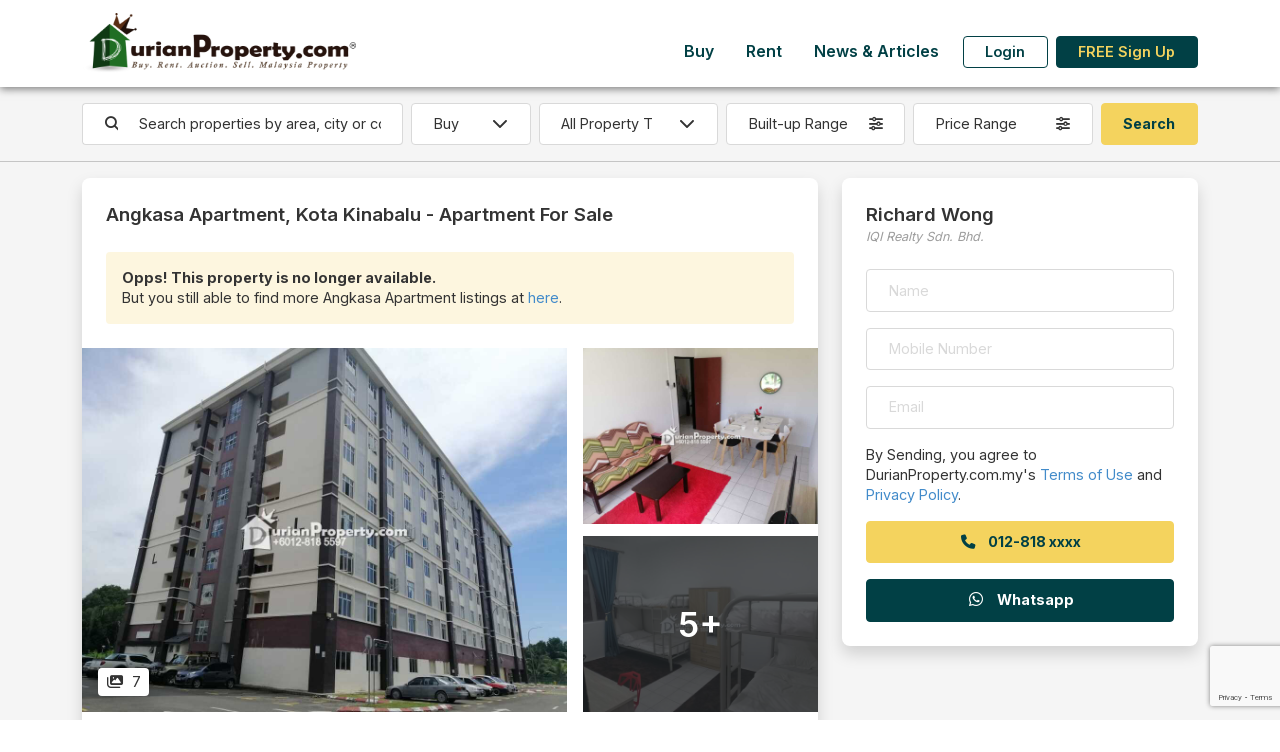

--- FILE ---
content_type: text/html; charset=UTF-8
request_url: https://www2.durianproperty.com.my/classified/3107081/Angkasa-Apartment-Apartment-for-sale-by-Richard-Wong
body_size: 107563
content:
<!DOCTYPE html>
<!--[if IE 8 ]>
<html class="no-js ie8" lang="en">
<![endif]-->
<!--[if IE 9 ]>
<html class="no-js ie9" lang="en">
<![endif]-->
<!--[if (gt IE 9)|!(IE)]><!-->
<html class="no-js" lang="en">
<!--<![endif]-->
<head lang="en">
    <meta charset="UTF-8">
    <meta name="description" content=" Looking to buy, rent or auction? Connect with reliable agents on DurianProperty for all types of properties. Get latest quick facts on amenities and developments. ">
    <meta name="author" content="DurianProperty.com.my">
    <meta http-equiv="X-UA-Compatible" content="IE=edge">
    <meta name="csrf-token" content="eu63x1VMeXQiQGCOdUtYdbuShn3ouDl2JQvzBOWe">
    <meta name="keywords" content=" Malaysia Property, Property, Real Estate, Malaysia Real Estate, Real Estate for Sale, Real Estate for Rent, Property for auction, Auction house, rent room, student house, auction property, new development, developer, agent, real estate agent, KLCC property, subsale malaysia, Property for Sale, Property for Rent, Cheras Houses, Klang Houses, Damansara Houses, malaysia property classifieds, malaysia property classified ">
    <meta name="viewport" content="width=device-width, initial-scale=1, shrink-to-fit=no">

    <title> Apartment For Sale at Angkasa Apartment </title>

    <link rel="icon" href="https://www2.durianproperty.com.my/images/favicon.ico">

    <meta property="og:locale" content="en_US"/>
    <meta property="og:site_name" content="DurianProperty.com.my" />
    <meta property="og:url" content="https://https://www2.durianproperty.com.my/classified/3107081/Angkasa-Apartment-Apartment-for-sale-by-Richard-Wong" />
    <meta property="og:type" content="website" />
    <meta property="og:title" content=" Apartment For Sale at Angkasa Apartment " />
    <meta property="og:description" content=" Looking to buy, rent or auction? Connect with reliable agents on DurianProperty for all types of properties. Get latest quick facts on amenities and developments. " />
    <meta property="og:image" content=" https://cdn.durianproperty.com.my/images/classified_ads/310708112477660.jpg " />

    <!--[if lt IE 9]>
    <script src="https://www2.durianproperty.com.my/js/html5shiv.min.js"></script>
    <script src="https://www2.durianproperty.com.my/js/respond.min.js"></script>
    <![endif]-->

    <!-- Google tag (gtag.js) -->
    <script async src="https://www.googletagmanager.com/gtag/js?id=AW-979776106"></script>
    <script>
        window.dataLayer = window.dataLayer || [];
        function gtag(){dataLayer.push(arguments);}
        gtag('js', new Date());

        gtag('config', 'AW-979776106');
        gtag('config', 'G-BJBXXHKV6Z');
    </script>

    <link rel="stylesheet" type="text/css" href="/css/app.css?id=61691e5763dbf1493908c0b869abd6a2">
    <link rel="stylesheet" type="text/css" href="/css/style.css?id=377812fcdf737805fe6907df3820091d">
    <style>

    </style>
        <style>
        .map-ratio { --bs-aspect-ratio: 56.25%; }
        @media (max-width: 575.98px) {
            .details-container { padding-right: 0; padding-left: 0; }
            .map-ratio { --bs-aspect-ratio: 75%; }
        }

        .similar-listing-slider .slick-list { height: 100%; overflow: hidden; margin-left: -.5rem; margin-right: -.5rem; padding-bottom: 1.5rem!important; }
        .similar-listing-slider .slick-track { display: flex; height: 100%; }
        .similar-listing-slider .slick-slide { position: relative; }
        .similar-listing-slider .slick-slide > div { height: 100%; }
    </style>
    <style>
        .price-range.dropdown-toggle::after, .size-range.dropdown-toggle::after { display: none; }
        button.save-search { border: none; background: none; color: var(--bs-primary); }
        button.save-search.disabled { color: var(--bs-gray-500); pointer-events: none; }
        button.save-search .saved { display: none; }
        button.save-search.saved .save { display: none; }
        button.save-search.saved .saved { display: initial; }
        @media (min-width: 1400px){
            .mw-25 { max-width: 20%; }
        }
    </style>
</head>
<body>
    <div id="app" class="d-flex flex-column min-vh-100 bg-light">
        <div id="mainHeader" class="bg-light">
    <nav id="mainNav" class="navbar navbar-expand-lg shadow-dark bg-white">
        <div class="container flex-nowrap">
            <button class="navbar-toggler border-0" type="button" data-bs-toggle="collapse" data-bs-target="#navbarMainMenu" aria-controls="navbarMainMenu" aria-expanded="false" aria-label="Toggle Main Menu">
                <span class="fas fa-bars fa-fw"></span>
            </button>

            <a class="navbar-brand col-7 col-md-auto text-center" href="https://www2.durianproperty.com.my">
                <img src="https://www2.durianproperty.com.my/images/logo-201808.png" class="img-fluid logo">
            </a>

            <div class="navbar-collapse collapse mt-auto mb-lg-2 ms-lg-auto flex-column h-100" id="navbarMainMenu">
                <div class="my-auto ms-lg-auto">
                    <div class="container d-lg-none py-3">
                        <div class="text-center">
                            <a href="https://www2.durianproperty.com.my" class="">
                                <img src="https://www2.durianproperty.com.my/images/logo-201808.png" class="img-fluid logo">
                            </a>
                        </div>
                        <button class="position-fixed top-0 end-0 me-3 mt-3 btn border-0 px-sm-0" type="button" data-bs-toggle="collapse" data-bs-target="#navbarMainMenu" aria-controls="navbarMainMenu" aria-expanded="true" aria-label="Toggle Main Menu">
                            <span class="fas fa-times fa-xl"></span>
                        </button>
                    </div>

                    <ul class="navbar-nav ms-auto">
                                                    <li class="nav-item">
                                <a href="https://www2.durianproperty.com.my/buy" class="nav-link link-primary fw-bold px-3">Buy</a>
                            </li>
                                                    <li class="nav-item">
                                <a href="https://www2.durianproperty.com.my/rent" class="nav-link link-primary fw-bold px-3">Rent</a>
                            </li>
                                                    <li class="nav-item">
                                <a href="https://www2.durianproperty.com.my/blog" class="nav-link link-primary fw-bold px-3">News &amp; Articles</a>
                            </li>
                        
                                                <li class="nav-item d-none d-lg-flex align-items-center">
                            <a href="https://www2.durianproperty.com.my/login" class="btn btn-outline-primary mx-2 fw-bold lh-1 py-2">Login</a>
                        </li>
                        <li class="nav-item d-none d-lg-flex align-items-center">
                            <a href="https://www2.durianproperty.com.my/register" class="btn btn-primary fw-bold lh-1 py-2">FREE Sign Up</a>
                        </li>
                        
                        <li class="d-lg-none">
                            <p class="my-3 text-center text-muted small">&copy; 2026 by Fina Plus Sdn Bhd. 202001029582 (1385902-W). All rights reserved.</p>
                        </li>
                    </ul>
                </div>
            </div>

            <a href="#" class="navbar-toggler border-0 px-0" data-bs-toggle="collapse" data-bs-target="#navbarUserDashboard" aria-controls="navbarUserDashboard" aria-expanded="false" aria-label="Toggle User Dashboard">
                                <span><i class="fas fa-user fa-fw"></i></span>
                            </a>

            <div class="d-lg-none navbar-collapse collapse" id="navbarUserDashboard">
                <div class="container py-3">
                    <div class="mb-3 pb-3 text-center">
                        <a href="https://www2.durianproperty.com.my" class="">
                            <img src="https://www2.durianproperty.com.my/images/logo-201808.png" class="img-fluid logo">
                        </a>
                    </div>
                    <button class="position-fixed top-0 end-0 me-3 mt-3 btn border-0 px-sm-0" type="button" data-bs-toggle="collapse" data-bs-target="#navbarUserDashboard" aria-controls="navbarUserDashboard" aria-expanded="true" aria-label="Toggle User Dashboard">
                        <span class="fas fa-times fa-xl"></span>
                    </button>

                    <ul class="list-group list-group-flush col-sm-8 col-md-6 mx-auto">
                                                    <li class="list-group-item text-center">
                                <a href="https://www2.durianproperty.com.my/login" class="link-primary fw-bold lh-1 py-2">Login</a>
                            </li>
                            <li class="list-group-item text-center">
                                <a href="https://www2.durianproperty.com.my/register" class="link-primary fw-bold lh-1 py-2">FREE Sign Up</a>
                            </li>
                        
                        <li class="list-group-item border-0">
                            <p class="my-3 text-center text-muted small">&copy; 2026 by Fina Plus Sdn Bhd. 202001029582 (1385902-W). All rights reserved.</p>
                        </li>
                    </ul>
                </div>
            </div>
        </div>
    </nav>
        <div id="topSearch">
    <div class="container my-3">
        <div class="d-sm-none">
            <form method="GET" action="https://www2.durianproperty.com.my/buy/search" accept-charset="UTF-8" name="search" novalidate>
            <input name="city" type="hidden">
            <div class="row g-3 align-items-center">
                <div class="col-12">
                    <div class="input-group">
                        <input type="text" class="form-control border-end-0 rounded-end rounded-pill search-location basicAutoComplete" placeholder="Search properties by area, city or condo&#039;s name">
                                                <button type="submit" class="btn bg-white border border-start-0 border-end-0 px-1 pe-3"><i class="fas fa-search"></i></button>
                        <button type="button" class="btn bg-white border rounded-start rounded-pill fw-normal ps-3" data-bs-toggle="modal" data-bs-target="#topSearchForm"><i class="fas fa-sliders me-2"></i> Filters</button>
                    </div>
                </div>
                            </div>
            </form>
        </div>
        <div class="d-none d-sm-block">
            <form method="GET" action="https://www2.durianproperty.com.my/buy/search" accept-charset="UTF-8" name="search" novalidate>
            <input name="city" type="hidden">
            <div class="row g-2 align-items-stretch justify-content-between">
                <div class="col-8 col-lg-3 col-xl-auto flex-xl-fill order-lg-first">
                    <div class="input-group">
                        <span class="input-group-text pe-0 border-end-0 bg-white"><i class="fas fa-search"></i></span>
                        <input type="text" class="form-control border-start-0 search-location basicAutoComplete" placeholder="Search properties by area, city or condo&#039;s name">
                                            </div>
                </div>
                <div class="col-4 col-lg-auto flex-shrink-1 order-lg-first">
                    <select id="category" class="form-select">
                                                    <option value="buy" data-search_url="https://www2.durianproperty.com.my/buy/search">Buy</option>
                                                    <option value="rent" data-search_url="https://www2.durianproperty.com.my/rent/search">Rent</option>
                                            </select>
                </div>
                <div class="col-12 col-lg-2 order-lg-first">
                    <select name="propertytype" class="form-select">
                        <option value="">All Property Type</option>
                                                                                                                                        <option value="1" class="fw-bold">Residential - Apartment/Condominium/Flat</option>
                                                    <option value="6" >Apartment/Flat</option>
                                                                                                                                    <option value="7" >Condos/Service Residence/Penthouse</option>
                                                    </option>
                                                                                                                                                                    </option>
                                                        <option value="2" class="fw-bold">Residential - Landed</option>
                                                    <option value="10" >Bungalow Land/Bungalow Lot</option>
                                                    </option>
                                                                                                                                    <option value="9" >Semi D/Bungalow/Villa</option>
                                                    </option>
                                                                                                                                    <option value="8" >Terrace/Link/Townhouse</option>
                                                    </option>
                                                                                                                                                                    </option>
                                                        <option value="3" class="fw-bold">Commercial</option>
                                                    <option value="13" >Hotel/Resort</option>
                                                    </option>
                                                                                                                                    <option value="12" >Office/SOHO/SOVO/SOFO</option>
                                                    </option>
                                                                                                                                    <option value="11" >Shop/Shop Office/Retail Space</option>
                                                    </option>
                                                                                                                                                                    </option>
                                                        <option value="4" class="fw-bold">Industrial</option>
                                                    <option value="14" >Factory/Warehouse</option>
                                                    </option>
                                                                                                                                                                    </option>
                                                        <option value="5" class="fw-bold">Land</option>
                                                    <option value="18" >Agriculture Land</option>
                                                    </option>
                                                                                                                                    <option value="15" >Development/Residential/Commercial Land</option>
                                                    </option>
                                                                                                                                    <option value="17" >Industrial Land</option>
                                                    </option>
                                                                        </select>
                </div>
                <div class="col-6 col-lg-2 order-lg-first">
                    <div class="dropdown">
                        <button type="button" class="w-100 dropdown-toggle btn border bg-white d-flex flex-row flex-nowrap align-items-center fw-normal size-range" data-bs-toggle="dropdown" aria-expanded="false" data-bs-auto-close="outside">
                            <span class="text-start flex-fill text-truncate">Built-up Range</span>
                            <i class="ms-2 fas fa-sliders"></i>
                        </button>
                        <div class="dropdown-menu p-3" style="width: 100%; min-width: max-content;">
                            <div class="mb-2">
                                <div class="input-group">
                                    <input class="form-control border-end-0" placeholder="Min. Built-up" step="100" min="0" name="minsize" type="number">
                                    <span class="input-group-text bg-white ps-0 border-start-0">sq.ft</span>
                                </div>
                            </div>
                            <div class="">
                                <div class="input-group">
                                    <input class="form-control border-end-0" placeholder="Max. Built-up" step="100" min="0" name="maxsize" type="number">
                                    <span class="input-group-text bg-white ps-0 border-start-0">sq.ft</span>
                                </div>
                            </div>
                        </div>
                    </div>
                </div>
                <div class="col-6 col-lg-2 order-lg-first">
                    <div class="dropdown">
                        <button type="button" class="w-100 dropdown-toggle btn border bg-white d-flex flex-row flex-nowrap align-items-center fw-normal price-range" data-bs-toggle="dropdown" aria-expanded="false" data-bs-auto-close="outside">
                            <span class="text-start flex-fill text-truncate">Price Range</span>
                            <i class="ms-2 fas fa-sliders"></i>
                        </button>
                        <div class="dropdown-menu p-3" style="width: 100%; min-width: max-content;">
                            <div class="mb-2">
                                <div class="input-group">
                                    <span class="input-group-text bg-white pe-0 border-end-0">RM</span>
                                    <input class="form-control border-start-0" placeholder="Min. Price" step="1000" min="0" name="minprice" type="number">
                                </div>
                            </div>
                            <div class="">
                                <div class="input-group">
                                    <span class="input-group-text bg-white pe-0 border-end-0">RM</span>
                                    <input class="form-control border-start-0" placeholder="Max. Price" step="1000" min="0" name="maxprice" type="number">
                                </div>
                            </div>
                        </div>
                    </div>
                </div>
                                <div class="col-6 col-lg-auto d-grid order-lg-first">
                    <input class="btn btn-secondary" type="submit" value="Search">
                </div>
                            </div>
            </form>
        </div>
    </div>
</div>


</div>

<form id="logout-form" action="https://www2.durianproperty.com.my/logout" method="POST" class="d-none">
    <input type="hidden" name="_token" value="eu63x1VMeXQiQGCOdUtYdbuShn3ouDl2JQvzBOWe"></form>


        <div class="flex-grow-1 content-wrapper">
            <hr class="mt-0 d-none d-sm-block">
    <div class="container details-container position-relative">
                        <div class="row gx-0 gy-3 g-sm-3 g-xl-4 mb-3 mb-xl-4">
            <div class="col-lg-8 col-xxl-9">
                <div class="bg-white rounded-4 shadow pb-4">
                    <div class="p-3 p-lg-4 fs-5 fw-bold">Angkasa Apartment, Kota Kinabalu - Apartment For Sale</div>

                    <div class="px-3 px-lg-4">
                                                <div class="bg-warning-200 p-2 p-sm-3 rounded">
                            <strong>Opps! This property is no longer available.</strong>
                            <br />
                            But you still able to find more Angkasa Apartment listings at <a href="https://www2.durianproperty.com.my/buy/search?city=9494" class="">here</a>.
                        </div>
                                            </div>

                                        <div class="mt-3 mt-lg-4">
                        <div class="position-relative overflow-hidden">
                            <a href="https://cdn.durianproperty.com.my/images/classified_ads/310708112477660.jpg" class="stretched-link" data-fancybox="gallery"></a>
                            <div class="row g-3 align-items-stretch">
                                                                                                                                                                                                                                <a href="https://cdn.durianproperty.com.my/images/classified_ads/310708112477661.jpg" class="d-none" data-fancybox="gallery"></a>
                                                                                                                                                            <a href="https://cdn.durianproperty.com.my/images/classified_ads/310708112477662.jpg" class="d-none" data-fancybox="gallery"></a>
                                                                                                                                                            <a href="https://cdn.durianproperty.com.my/images/classified_ads/310708112477663.jpg" class="d-none" data-fancybox="gallery"></a>
                                                                                                                                                            <a href="https://cdn.durianproperty.com.my/images/classified_ads/310708112477664.jpg" class="d-none" data-fancybox="gallery"></a>
                                                                                                                                                            <a href="https://cdn.durianproperty.com.my/images/classified_ads/310708112477665.jpg" class="d-none" data-fancybox="gallery"></a>
                                                                                                                                                            <a href="https://cdn.durianproperty.com.my/images/classified_ads/310708112477666.jpg" class="d-none" data-fancybox="gallery"></a>
                                                                                                                                                    <div class="col-md-8 position-relative">
                                        <div class="ratio ratio-4x3 overflow-hidden">
                                            <img src="https://cdn.durianproperty.com.my/images/classified_ads/310708112477660.jpg"  class="h-100 w-100" style="object-fit: cover;" />
                                        </div>
                                    </div>
                                    <div class="col-md-4 d-none d-md-flex">
                                        <div class="d-flex flex-column h-100 w-100">
                                            <div class="position-relative">
                                                <div class="ratio ratio-4x3 overflow-hidden">
                                                    <img src="https://cdn.durianproperty.com.my/images/classified_ads/310708112477661.jpg"  class="h-100 w-100" style="object-fit: cover;" />
                                                                                                    </div>
                                                                                            </div>
                                                                                        <div class="mt-auto position-relative overflow-hidden">
                                                <div class="ratio ratio-4x3">
                                                    <img src="https://cdn.durianproperty.com.my/images/classified_ads/310708112477662.jpg"  class="h-100 w-100" style="object-fit: cover;" />
                                                                                                        <div class="bg-opacity-75 bg-dark"></div>
                                                                                                    </div>
                                                                                                <span class="position-absolute start-50 top-50 translate-middle fs-1 fw-bold text-white">5+</span>
                                                                                            </div>
                                                                                    </div>
                                    </div>
                                                            </div>
                            <div class="position-absolute bottom-0 start-0 mb-3 ms-3 bg-white px-2 py-1 shadow rounded">
                                                                                                    <span class=""><i class="fas fa-images fa-fw me-1"></i> 7</span>
                                                            </div>
                        </div>
                    </div>
                    
                    <div class="p-3 p-lg-4 mb-4">
                        <div class="row g-2 g-sm-3 align-items-stretch">
                            <div class="col-sm-8 col-md-6">
                                <div class="smaller text-gray-500">Selling Price</div>
                                <div class="d-flex flex-row flex-wrap flex-md-nowrap align-items-baseline">
                                    <div class="fs-4 text-primary fw-bolder me-2 text-nowrap">RM 298,000</div>
                                     <span class="text-body small fw-normal text-nowrap">(RM342 psf)</span>                                 </div>
                            </div>
                                                        <div class="col-sm-4 col-md-6">
                                <div class="d-flex flex-column h-100">
                                    <div class="mt-sm-auto">
                                                                            <span class="text-nowrap me-2"><i class="fas fa-bed me-1"></i> 3</span>
                                                                            <span class="text-nowrap me-2"><i class="fas fa-bath me-1"></i> 2</span>
                                                                            <span class="text-nowrap "><i class="fas fa-car me-1"></i> 1</span>
                                                                        </div>
                                </div>
                            </div>
                                                        <div class="clearfix m-0"></div>

                                                        <div class="col-sm-6">
                                <div class="smaller text-gray-500">Built-up</div>
                                <span class="fw-bold">871 sq.ft</span>
                            </div>
                                                                                    
                                                    </div>
                    </div>

                    <div class="px-3 px-lg-4 mb-4">
                        <div class="border-bottom fw-bolder mb-2 mb-sm-3 fs-6">Property Details</div>

                        <div class="row g-2 g-sm-3 align-items-stretch">
                                                                            <div class="col-6">
                                <div class="smaller text-gray-500">Tenure</div>
                                <span class="fw-bold"> Leasehold</span>
                            </div>
                                                    <div class="col-6">
                                <div class="smaller text-gray-500">Restriction</div>
                                <span class="fw-bold"> No Restriction</span>
                            </div>
                                                    <div class="col-6">
                                <div class="smaller text-gray-500">Furnishing</div>
                                <span class="fw-bold"> Unfurnished</span>
                            </div>
                                                    <div class="col-6">
                                <div class="smaller text-gray-500">Posted Date</div>
                                <span class="fw-bold"> 19 Aug 2022</span>
                            </div>
                                                    <div class="col-6">
                                <div class="smaller text-gray-500">Ref. No.</div>
                                <span class="fw-bold"> DP3107081</span>
                            </div>
                                                </div>
                    </div>

                    <div class="p-3 p-lg-4 text-break">
                        <div class="border-bottom fw-bolder mb-2 mb-sm-3 fs-6">Selling Points</div>

                        Tell <a href="#" onclick="javascript: $('form[name=ad-enquiry] input[name=name]').focus();">Richard Wong</a> you saw this ad from DurianProperty.com.my to get best deal.
                        <br />
                        <br />
                        ANGKASA APARTMENT PH 2 BLOCK L FOR SALE<br />
**5 minutes drive to CKS Menggatal and Menggatal township<br />
**7 minutes drive to UMS & 1 Borneo<br />
**15 minutes drive to KK Town<br />
** Located along Jalan Tuaran bypass<br />
____________________________________________________<br />
*** 9th Stories Apartment With Lift<br />
*** 3 bedrooms<br />
*** 2 bathrooms<br />
*** 871sqft<br />
*** 1 unit parking lot<br />
*** Suitable for investment or own stay<br />
*** High Demand especially from UMS Students<br />
*** Management & sinking fund)-RM0.16/sqft<br />
*** Can arrange for full loan (T&C)<br />
<br />
<br />
PROMOTION PACKAGE (Till 18th August only)<br />
1. Free legal fees for SPA & LA<br />
2. Free disbursement fees for SPA & LA<br />
3. Free stamp duty for LA<br />
4. Low Downpayment<br />
<br />
<br />
For viewing appointment & more information,welcome to contact/whatsapp me at<br />
Richard 012-818-5597<br />
Buy | Sell | Rent | Lease<br />
<br />
<br />
Tips:<br />
**We still have a lot more listing in hand if this property not suit you.Just let us know by contact/whatsapp Richard at 012-8185597<br />
<br />
IQI Realty Sdn Bhd (Penang) (E(3)1417/4)

                        
                                                <br />
                        <br />
                        You may view <a href="https://www2.durianproperty.com.my/property/kota_kinabalu/angkasa_apartment" class="">Angkasa Apartment, Kota Kinabalu Profile</a> for more details.
                                            </div>

                                        <div class="p-3 p-lg-4">
                        <div class="border-bottom fw-bolder mb-2 mb-sm-3 fs-6">Facilities &amp; Security Systems</div>

                        <div class="row g-2 g-sm-3">
                                                    <div class="col-sm-6">
                                <div class="fw-bold">Facilities</div>
                                <ul class="p-0 ps-3 m-0">
                                                                    <li class="">Swimming Pool</li>
                                                                    <li class="">Gymnasium</li>
                                                                    <li class="">Multi Purpose Hall</li>
                                                                    <li class="">Playground</li>
                                                                </ul>
                            </div>
                                                                            <div class="col-sm-6">
                                <div class="fw-bold">Security Systems</div>
                                <ul class="p-0 ps-3 m-0">
                                                                    <li class="">24 Hours Security</li>
                                                                </ul>
                            </div>
                                                </div>
                    </div>
                    
                    
                                        <div class="p-3 p-lg-4">
                        <div class="fw-bolder mb-2 mb-sm-3 fs-6">Loan Calculator</div>

                        <form method="POST" action="https://www2.durianproperty.com.my/classified/3107081/Angkasa-Apartment-Apartment-for-sale-by-Richard-Wong" accept-charset="UTF-8" name="loan-calc" class="border rounded-3 py-4"><input name="_token" type="hidden" value="eu63x1VMeXQiQGCOdUtYdbuShn3ouDl2JQvzBOWe">
                        <div class="d-flex flex-column flex-md-row align-items-center">
                            <div class="px-3 mx-4 mb-4 mb-md-0" style="min-width: 180px;">
                                <div class="border border-warning rounded-circle text-center" style="border-width: .5rem!important;">
                                    <div class="ratio ratio-1x1">
                                        <div class="d-flex flex-column h-100">
                                            <div class="my-auto">
                                                <div class="smaller text-gray-500 text-nowrap">Monthly Payment</div>
                                                <div class="fs-6 text-primary fw-bolder text-nowrap">RM<span class="monthly-payment"></span></div>
                                            </div>
                                        </div>
                                    </div>
                                </div>
                            </div>
                            <div class="ms-md-auto mx-4">
                                <div class="row g-3 g-xl-4 align-items-end">
                                    <div class="col-sm-6 col-lg-12 col-xl-6">
                                        <label for="amount" class="form-label small text-gray-500 mb-1">Loan Amount (90%)</label>
                                        <div class="input-group">
                                            <span class="input-group-text">RM</span>
                                            <input class="form-control form-control-sm number" required oninput="loanCalculator()" name="amount" type="text" value="268,200" id="amount">
                                        </div>
                                    </div>
                                    <div class="col-sm-6">
                                        <label for="interest" class="form-label small text-gray-500 mb-1">Interest Rate</label>
                                        <div class="input-group">
                                            <input class="form-control form-control-sm" required step="0.01" max="100" min="1" oninput="loanCalculator()" name="interest" type="number" value="4.1" id="interest">
                                            <span class="input-group-text">%</span>
                                        </div>
                                    </div>
                                    <div class="col-sm-6">
                                        <label for="years" class="form-label small text-gray-500 mb-1">Loan Terms</label>
                                        <div class="input-group">
                                            <input class="form-control form-control-sm" required step="1" max="60" min="1" oninput="loanCalculator()" name="years" type="number" value="35" id="years">
                                            <span class="input-group-text">Years</span>
                                        </div>
                                    </div>
                                    <div class="col-sm-6 col-lg-12 col-xl-6 text-center text-sm-start text-lg-center text-xl-start">
                                        <input class="btn btn-secondary" type="submit" value="Calculate">
                                    </div>
                                </div>
                            </div>
                        </div>
                        </form>
                    </div>
                                    </div>
            </div>
            <div class="col-lg-4 col-xxl-3">
                <div class="bg-white rounded-4 shadow position-sticky" style="top: 5.5rem;">
                    <div class="p-3 p-lg-4 position-relative">
                                                <a href="https://www2.durianproperty.com.my/agent/Richard123456" class="stretched-link"></a>
                                                <div class="row g-0 gx-3 align-items-center">
                                                        <div class="col-12 ps-2">
                                                            <div class="fs-5 fw-bold">Richard Wong</div>
                                                                <div class="text-gray-500 fst-italic small">IQI Realty Sdn. Bhd.</div>
                                                            </div>
                        </div>
                    </div>

                    <div class="p-4 mt-n4" id="contact-poster">
                        <form method="POST" action="https://www2.durianproperty.com.my/classified/3107081/Angkasa-Apartment-Apartment-for-sale-by-Richard-Wong" accept-charset="UTF-8" name="ad-enquiry" class="row g-3" data-form-action="ad_enquiry"><input name="_token" type="hidden" value="eu63x1VMeXQiQGCOdUtYdbuShn3ouDl2JQvzBOWe">
                        <input name="id" type="hidden" value="3107081">
                        <input name="captToken" type="hidden">
                        <input name="form-action" type="hidden">
                        <div class="col-12">
                            <input class="form-control" placeholder="Name" required name="name" type="text">
                        </div>
                        <div class="col-12">
                            <input class="form-control" required pattern="[0-9]{8,12}" placeholder="Mobile Number" title="eg.: 0123456789" name="hp_no" type="tel">
                        </div>
                        <div class="col-12">
                            <input class="form-control" required placeholder="Email" name="email" type="email">
                        </div>
                        <div class="col-12 d-grid">
                            <p class="">By Sending, you agree to DurianProperty.com.my's <a href="https://www2.durianproperty.com.my/terms-of-use" class="">Terms of Use</a> and <a href="https://www2.durianproperty.com.my/privacy-policy" class="">Privacy Policy</a>.</p>
                                                                                    <a href="#" class="btn btn-secondary contact_poster" data-ad_id="3107081">
                                <i class="fas fa-phone fa-fw me-2"></i> <span>012-818 xxxx</span>
                            </a>
                                                    </div>
                                                <div class="col-12 d-grid">
                            <button type="submit" class="btn btn-primary text-white">
                                <i class="fab fa-whatsapp fs-6 fa-fw me-2"></i> Whatsapp
                            </button>
                        </div>
                                                </form>
                    </div>

                                    </div>
            </div>
        </div>

        <div class="d-sm-none position-fixed bottom-0 start-0 end-0 bg-white p-3 border-top border-gray-300 fixed-contact">
            <div class="row g-4 align-items-stretch justify-content-between">
                <div class="col-6 d-grid text-nowrap">
                    <a href="#" class="btn btn-secondary contact_poster" data-ad_id="3107081">
                        <i class="fas fa-phone fa-fw me-1"></i> Call
                    </a>
                </div>
                <div class="col-6 d-grid">
                    <a href="javascript: void(0)" class="btn btn-primary text-white text-nowrap" onclick="$('form[name=ad-enquiry] input[name=name]').focus()">
                        <i class="fab fa-whatsapp fs-6 fa-fw me-1"></i> Whatsapp
                    </a>
                </div>
            </div>
        </div>
    </div>

        <div class="container my-5 similar-listing-slider">
        <h5 class="text-center mb-3">Similar Listings</h5>
        <div class="row g-3 mx-n3 slider align-items-stretch position-relative">
                                        <div class="col-md-6 col-lg-3 h-100">
                <div class="h-100 shadow rounded-4 bg-white overflow-hidden mx-2">
    <div class="row g-0">
        <div class="col-12 position-relative big-cover">
            <a href="https://www2.durianproperty.com.my/classified/3288575/Angkasa-Apartment-Apartment-for-auction-by-Hester" class="stretched-link" target="_blank"></a>
            <div class="ratio ratio-4x3">
                <img src="https://cdn.durianproperty.com.my/images/classified_ads/ncmc-1763714709191.jpg" alt="Apartment For Auction at Angkasa Apartment" class="h-100 w-100" style="object-fit: cover;">
            </div>
                        <div class="d-flex flex-row flex-nowrap position-absolute bottom-0 end-0 start-0 justify-content-between">
                                    <span class="text-white bg-dark bg-opacity-75 px-2 py-1 small lh-1"><i class="fas fa-gavel me-1"></i> Wed, 28 Jan 2026</span>
                                                                        <span class="text-white bg-dark bg-opacity-75 px-2 py-1 small lh-1 ms-auto">
                                                <span class=""><i class="fas fa-images" fa-fw></i> 5</span>
                                            </span>
                            </div>
        </div>
        <div class="col-12">
            <div class="d-flex flex-column h-100">
                <div class="p-2 px-md-3 d-flex flex-column position-relative">
                    <a href="https://www2.durianproperty.com.my/classified/3288575/Angkasa-Apartment-Apartment-for-auction-by-Hester" class="stretched-link"></a>
                    <div class="fw-bold text-truncate">Angkasa Apartment, Kota Kinabalu</div>

                    <div class="d-flex flex-row flex-nowrap align-items-center">
                        <div class="d-flex flex-row flex-wrap flex-md-nowrap align-items-baseline">
                            <div class="fs-4 text-primary fw-bolder me-2 text-nowrap">RM 198,000</div>
                             <span class="text-body small fw-normal text-nowrap">(RM233 psf)</span>                         </div>
                    </div>

                    <div class="d-flex flex-row flex-nowrap align-items-baseline my-md-2 my-lg-1">
                                                    <div class="me-3 me-md-5">Built-up: 850 sq.ft</div>
                                                                            <div class="mt-1 mt-md-0 small">
                                                                    <span class="text-nowrap me-2"><i class="fas fa-bed me-1"></i> 3</span>
                                                                    <span class="text-nowrap "><i class="fas fa-bath me-1"></i> 2</span>
                                                            </div>
                                            </div>

                    <div class="">
                                                    <span class="small pe-2 me-1 border-end border-gray-500">Apartment</span>
                                                    <span class="small ">Intermediate Lot</span>
                                            </div>

                    <div class="">
                                                    <span class="small pe-2 me-1 border-end border-gray-500">Leasehold</span>
                                                    <span class="small ">Bumi Lot</span>
                                            </div>
                </div>
            </div>
        </div>
    </div>
</div>
            </div>
                                        <div class="col-md-6 col-lg-3 h-100">
                <div class="h-100 shadow rounded-4 bg-white overflow-hidden mx-2">
    <div class="row g-0">
        <div class="col-12 position-relative big-cover">
            <a href="https://www2.durianproperty.com.my/classified/3274328/Angkasa-Apartment-Apartment-for-sale-by-Smartlelong-com" class="stretched-link" target="_blank"></a>
            <div class="ratio ratio-4x3">
                <img src="https://cdn.durianproperty.com.my/images/classified_ads/Krd4nJho0AGouX7BsuWB.jpg" alt="Apartment For Sale at Angkasa Apartment" class="h-100 w-100" style="object-fit: cover;">
            </div>
                        <div class="d-flex flex-row flex-nowrap position-absolute bottom-0 end-0 start-0 justify-content-between">
                                                                        <span class="text-white bg-dark bg-opacity-75 px-2 py-1 small lh-1 ms-auto">
                                                <span class=""><i class="fas fa-images" fa-fw></i> 6</span>
                                            </span>
                            </div>
        </div>
        <div class="col-12">
            <div class="d-flex flex-column h-100">
                <div class="p-2 px-md-3 d-flex flex-column position-relative">
                    <a href="https://www2.durianproperty.com.my/classified/3274328/Angkasa-Apartment-Apartment-for-sale-by-Smartlelong-com" class="stretched-link"></a>
                    <div class="fw-bold text-truncate">Angkasa Apartment, Kota Kinabalu</div>

                    <div class="d-flex flex-row flex-nowrap align-items-center">
                        <div class="d-flex flex-row flex-wrap flex-md-nowrap align-items-baseline">
                            <div class="fs-4 text-primary fw-bolder me-2 text-nowrap">RM 177,100</div>
                             <span class="text-body small fw-normal text-nowrap">(RM211 psf)</span>                         </div>
                    </div>

                    <div class="d-flex flex-row flex-nowrap align-items-baseline my-md-2 my-lg-1">
                                                    <div class="me-3 me-md-5">Built-up: 840 sq.ft</div>
                                                                            <div class="mt-1 mt-md-0 small">
                                                                    <span class="text-nowrap me-2"><i class="fas fa-bed me-1"></i> 3</span>
                                                                    <span class="text-nowrap me-2"><i class="fas fa-bath me-1"></i> 2</span>
                                                                    <span class="text-nowrap "><i class="fas fa-car me-1"></i> 2</span>
                                                            </div>
                                            </div>

                    <div class="">
                                                    <span class="small pe-2 me-1 border-end border-gray-500">Apartment</span>
                                                    <span class="small ">Freehold</span>
                                            </div>

                    <div class="">
                                                    <span class="small ">Partly Furnished</span>
                                            </div>
                </div>
            </div>
        </div>
    </div>
</div>
            </div>
                                        <div class="col-md-6 col-lg-3 h-100">
                <div class="h-100 shadow rounded-4 bg-white overflow-hidden mx-2">
    <div class="row g-0">
        <div class="col-12 position-relative big-cover">
            <a href="https://www2.durianproperty.com.my/classified/3274311/Angkasa-Apartment-Apartment-for-sale-by-Smartlelong-com" class="stretched-link" target="_blank"></a>
            <div class="ratio ratio-4x3">
                <img src="https://cdn.durianproperty.com.my/images/classified_ads/zhKpX8AG6cXNyNoBFLxq.jpg" alt="Apartment For Sale at Angkasa Apartment" class="h-100 w-100" style="object-fit: cover;">
            </div>
                        <div class="d-flex flex-row flex-nowrap position-absolute bottom-0 end-0 start-0 justify-content-between">
                                                                        <span class="text-white bg-dark bg-opacity-75 px-2 py-1 small lh-1 ms-auto">
                                                <span class=""><i class="fas fa-images" fa-fw></i> 9</span>
                                            </span>
                            </div>
        </div>
        <div class="col-12">
            <div class="d-flex flex-column h-100">
                <div class="p-2 px-md-3 d-flex flex-column position-relative">
                    <a href="https://www2.durianproperty.com.my/classified/3274311/Angkasa-Apartment-Apartment-for-sale-by-Smartlelong-com" class="stretched-link"></a>
                    <div class="fw-bold text-truncate">Angkasa Apartment, Kota Kinabalu</div>

                    <div class="d-flex flex-row flex-nowrap align-items-center">
                        <div class="d-flex flex-row flex-wrap flex-md-nowrap align-items-baseline">
                            <div class="fs-4 text-primary fw-bolder me-2 text-nowrap">RM 243,000</div>
                             <span class="text-body small fw-normal text-nowrap">(RM286 psf)</span>                         </div>
                    </div>

                    <div class="d-flex flex-row flex-nowrap align-items-baseline my-md-2 my-lg-1">
                                                    <div class="me-3 me-md-5">Built-up: 850 sq.ft</div>
                                                                            <div class="mt-1 mt-md-0 small">
                                                                    <span class="text-nowrap me-2"><i class="fas fa-bed me-1"></i> 3</span>
                                                                    <span class="text-nowrap me-2"><i class="fas fa-bath me-1"></i> 2</span>
                                                                    <span class="text-nowrap "><i class="fas fa-car me-1"></i> 2</span>
                                                            </div>
                                            </div>

                    <div class="">
                                                    <span class="small pe-2 me-1 border-end border-gray-500">Apartment</span>
                                                    <span class="small ">Freehold</span>
                                            </div>

                    <div class="">
                                                    <span class="small ">Partly Furnished</span>
                                            </div>
                </div>
            </div>
        </div>
    </div>
</div>
            </div>
                    </div>

        <div class="mt-3 mb-4 text-center">
            <a href="https://www2.durianproperty.com.my/buy/search?city=9494&amp;propertytype=6" class="btn btn-secondary">View More Similar Listings</a>
        </div>
    </div>
            </div>

        <footer class="bg-primary text-white">
    <div class="container py-4 py-lg-5">
        <form method="POST" action="https://www2.durianproperty.com.my/subscribe" accept-charset="UTF-8" name="subscribe-newsletter" class="d-print-none" data-form-action="subscribe"><input name="_token" type="hidden" value="eu63x1VMeXQiQGCOdUtYdbuShn3ouDl2JQvzBOWe">
        <input name="captToken" type="hidden">
        <input name="form-action" type="hidden">
        <div class="row g-3 justify-content-center">
            <div class="col-12">
                <h5 class="fw-bold text-center m-0">Receive Our Newsletter</h5>
            </div>
            <div class="col-md-7 col-lg-6">
                <div class="input-group">
                <input class="form-control" required placeholder="Enter your email address" name="email" type="email">
                <input class="btn btn-secondary fw-bold px-lg-4 h6 m-0" type="submit" value="Subscribe">
                </div>
            </div>
        </div>
        </form>

        <hr class="opacity-100 my-4 my-lg-5">

        <div class="row g-4 gx-lg-5 justify-content-center align-items-baseline">
            <div class="col-md-8 col-xl-6">
                <div class="w-75 mx-auto ms-md-0">
                    <img src="https://www2.durianproperty.com.my/images/logo-white-2023.png" alt="DurianProperty.com.my" class="img-fluid">
                </div>
                <p class="my-3 py-3 text-center text-md-start">
                    We started DurianProperty.com.my with a simple idea: "To connect home buyers and property sellers by matching the right buyer with the right property."
                </p>
            </div>
            <div class="col-md-4 col-xl-3">
                <div class="row g-4 g-lg-5">
                    <div class="col-6 col-md-12 col-lg-6 text-center text-md-start">
                        <h6 class="fw-bold mb-3">Company</h6>
                        <ul class="list-group list-group-flush">
                            <li class="list-group-item border-0 bg-transparent px-0">
                                <a href="https://www2.durianproperty.com.my/about" class="link-secondary">About Us</a>
                            </li>
                            <li class="list-group-item border-0 bg-transparent px-0">
                                <a href="https://www2.durianproperty.com.my/terms-of-use" class="link-secondary">Terms of Use</a>
                            </li>
                            <li class="list-group-item border-0 bg-transparent px-0">
                                <a href="https://www2.durianproperty.com.my/privacy-policy" class="link-secondary">Privacy Policy</a>
                            </li>
                        </ul>
                    </div>
                    <div class="col-6 col-md-12 col-lg-6 text-center text-md-start">
                        <h6 class="fw-bold mb-3">Agent</h6>
                        <ul class="list-group list-group-flush">
                            <li class="list-group-item border-0 bg-transparent px-0">
                                <a href="https://www2.durianproperty.com.my/vip" class="link-secondary">Join VIP Agent</a>
                            </li>
                        </ul>
                    </div>
                </div>
            </div>
            <div class="col-xl-9">
                <h5 class="fw-bold text-center text-md-start">Contact Us <small class="fw-normal fs-6 small fst-italic text-nowrap">(Monday - Friday, 9am - 6pm)</small></h5>
                <div class="d-flex flex-column flex-md-row justify-content-start align-items-stretch mx-n2 mb-n2">
                    <a href="#" class="btn btn-primary btn-block m-2 text-nowrap p-2 px-4" onclick="return gtag_event('general_contact', {'category': 'Tel', 'sub_category': '1700819911'}, 'tel:1700819911');">1700-81-9911</a>
                    <a href="#" class="btn btn-primary btn-block m-2 text-nowrap p-2 px-4" onclick="return gtag_event('general_contact', {'category': 'Tel', 'sub_category': '0126323261'}, 'tel:0126323261');">+6012 632 3261</a>
                    <a href="#" class="btn btn-primary btn-block m-2 text-nowrap p-2 px-4" onclick="return gtag_event('general_contact', {'category': 'Email', 'sub_category': 'info@durianproperty.com'}, 'mailto:info@durianproperty.com');">info@durianproperty.com</a>
                </div>
            </div>
            <div class="col-xl-9">
                <div class="mx-n1 d-flex flex-row justify-content-center justify-content-md-start align-items-center">
                    <a href="https://www.facebook.com/durianproperty" target="_blank" class="mx-1">
                        <span class="fa-stack fa-2x fs-5">
                            <i class="fas fa-circle fa-stack-2x text-white"></i>
                            <i class="fab fa-facebook-f fa-stack-1x text-primary"></i>
                        </span>
                    </a>
                    <a href="https://twitter.com/durianproperty" target="_blank" class="mx-1">
                        <span class="fa-stack fa-2x fs-5">
                            <i class="fas fa-circle fa-stack-2x text-white"></i>
                            <i class="fab fa-twitter fa-stack-1x text-primary"></i>
                        </span>
                    </a>
                    <a href="https://www.youtube.com/channel/UC49Vtmf4AIm2j5O5_UHE3DA" target="_blank" class="mx-1">
                        <span class="fa-stack fa-2x fs-5">
                            <i class="fas fa-circle fa-stack-2x text-white"></i>
                            <i class="fab fa-youtube fa-stack-1x text-primary"></i>
                        </span>
                    </a>
                </div>
                <p class="mt-3 mb-0 small text-center text-md-start">
                    &copy; 2026 by Fina Plus Sdn Bhd. 202001029582 (1385902-W). All rights reserved.
                </p>
            </div>
        </div>
    </div>
</footer>



    </div>

        <div class="modal fade" id="topSearchForm" tabindex="-1" aria-labelledby="topSearchFormLabel" aria-hidden="true">
        <div class="modal-dialog modal-dialog-centered modal-fullscreen">
            <div class="modal-content">
                <div class="modal-header">
                    <h1 class="modal-title fs-5 fw-bolder" id="topSearchFormLabel">Search Malaysia Properties</h1>
                    <button type="button" class="btn-close" data-bs-dismiss="modal" aria-label="Close"></button>
                </div>
                <div class="modal-body">
                    <form method="GET" action="https://www2.durianproperty.com.my/buy/search" accept-charset="UTF-8" name="search">
                    <input name="city" type="hidden">
                    <div class="row g-3 align-items-center">
                        <div class="col-12">
                            <div class="input-group">
                                <span class="input-group-text pe-1 border-end-0 bg-white"><i class="fas fa-search"></i></span>
                                <input type="text" class="form-control border-start-0 search-location basicAutoComplete" placeholder="Search properties by area, city or condo&#039;s name">
                                                            </div>
                        </div>
                        <div class="col-12">
                            <select id="category" class="form-select">
                                                                    <option value="buy" data-search_url="https://www2.durianproperty.com.my/buy/search">Buy</option>
                                                                    <option value="rent" data-search_url="https://www2.durianproperty.com.my/rent/search">Rent</option>
                                                            </select>
                        </div>
                        <div class="col-12">
                            <select name="propertytype" class="form-select">
                                <option value="">All Property Type</option>
                                                                                                                                                                        <option value="1" class="fw-bold">Residential - Apartment/Condominium/Flat</option>
                                                                <option value="6" >Apartment/Flat</option>
                                                                                                                                                                        <option value="7" >Condos/Service Residence/Penthouse</option>
                                                                    </option>
                                                                                                                                                                                                            </option>
                                                                    <option value="2" class="fw-bold">Residential - Landed</option>
                                                                <option value="10" >Bungalow Land/Bungalow Lot</option>
                                                                    </option>
                                                                                                                                                                        <option value="9" >Semi D/Bungalow/Villa</option>
                                                                    </option>
                                                                                                                                                                        <option value="8" >Terrace/Link/Townhouse</option>
                                                                    </option>
                                                                                                                                                                                                            </option>
                                                                    <option value="3" class="fw-bold">Commercial</option>
                                                                <option value="13" >Hotel/Resort</option>
                                                                    </option>
                                                                                                                                                                        <option value="12" >Office/SOHO/SOVO/SOFO</option>
                                                                    </option>
                                                                                                                                                                        <option value="11" >Shop/Shop Office/Retail Space</option>
                                                                    </option>
                                                                                                                                                                                                            </option>
                                                                    <option value="4" class="fw-bold">Industrial</option>
                                                                <option value="14" >Factory/Warehouse</option>
                                                                    </option>
                                                                                                                                                                                                            </option>
                                                                    <option value="5" class="fw-bold">Land</option>
                                                                <option value="18" >Agriculture Land</option>
                                                                    </option>
                                                                                                                                                                        <option value="15" >Development/Residential/Commercial Land</option>
                                                                    </option>
                                                                                                                                                                        <option value="17" >Industrial Land</option>
                                                                    </option>
                                                                                                </select>
                        </div>
                        <div class="col-12">
                            <div class="dropdown">
                                <button type="button" class="w-100 dropdown-toggle btn border bg-white d-flex flex-row flex-nowrap align-items-center fw-normal size-range" data-bs-toggle="dropdown" aria-expanded="false" data-bs-auto-close="outside">
                                    <span class="text-start flex-fill text-truncate">Built-up Range</span>
                                    <i class="ms-2 fas fa-sliders"></i>
                                </button>
                                <div class="dropdown-menu p-3" style="width: 100%; min-width: max-content;">
                                    <div class="mb-2">
                                        <div class="input-group">
                                            <input class="form-control border-end-0" placeholder="Min. Built-up" step="100" min="0" name="minsize" type="number">
                                            <span class="input-group-text bg-white ps-0 border-start-0">sq.ft</span>
                                        </div>
                                    </div>
                                    <div class="">
                                        <div class="input-group">
                                            <input class="form-control border-end-0" placeholder="Max. Built-up" step="100" min="0" name="maxsize" type="number">
                                            <span class="input-group-text bg-white ps-0 border-start-0">sq.ft</span>
                                        </div>
                                    </div>
                                </div>
                            </div>
                        </div>
                        <div class="col-12">
                            <div class="dropdown">
                                <button type="button" class="w-100 dropdown-toggle btn border bg-white d-flex flex-row flex-nowrap align-items-center fw-normal price-range" data-bs-toggle="dropdown" aria-expanded="false" data-bs-auto-close="outside">
                                    <span class="text-start flex-fill text-truncate">Price Range</span>
                                    <i class="ms-2 fas fa-sliders"></i>
                                </button>
                                <div class="dropdown-menu p-3" style="width: 100%; min-width: max-content;">
                                    <div class="mb-2">
                                        <div class="input-group">
                                            <span class="input-group-text bg-white pe-0 border-end-0">RM</span>
                                            <input class="form-control border-start-0" placeholder="Min. Price" step="1000" min="0" name="minprice" type="number">
                                        </div>
                                    </div>
                                    <div class="">
                                        <div class="input-group">
                                            <span class="input-group-text bg-white pe-0 border-end-0">RM</span>
                                            <input class="form-control border-start-0" placeholder="Max. Price" step="1000" min="0" name="maxprice" type="number">
                                        </div>
                                    </div>
                                </div>
                            </div>
                        </div>
                        <div class="col-12">
                            <div class="buy-flex sub-cat d-none flex-row flex-wrap">
                                <div class="col-6">
                                    <div class="form-check form-check-inline">
                                        <input class="form-check-input" id="m-buy-all" required checked="checked" name="buy-cat" type="radio" value="all">
                                        <label for="m-buy-all" class="form-check-label">All</label>
                                    </div>
                                </div>
                                <div class="col-6">
                                    <div class="form-check form-check-inline">
                                        <input class="form-check-input" id="m-buy-sale" required name="buy-cat" type="radio" value="sale">
                                        <label for="m-buy-sale" class="form-check-label">For Sale</label>
                                    </div>
                                </div>
                                <div class="col-6">
                                    <div class="form-check form-check-inline">
                                        <input class="form-check-input" id="m-buy-auction" required name="buy-cat" type="radio" value="auction">
                                        <label for="m-buy-auction" class="form-check-label">For Auction</label>
                                    </div>
                                </div>
                                <div class="col-6">
                                    <div class="form-check form-check-inline">
                                    <input class="form-check-input" id="m-buy-new" required name="buy-cat" type="radio" value="new">
                                    <label for="m-buy-new" class="form-check-label">New Launch</label>
                                    </div>
                                </div>
                                                            </div>
                            <div class="rent-flex sub-cat d-none flex-row flex-wrap">
                                <div class="col-12">
                                    <div class="form-check form-check-inline">
                                        <input class="form-check-input" id="m-rent-all" required checked="checked" name="rent-cat" type="radio" value="all">
                                        <label for="m-rent-all" class="form-check-label">All</label>
                                    </div>
                                </div>
                                <div class="col-6">
                                    <div class="form-check form-check-inline">
                                        <input class="form-check-input" id="m-rent-property" required name="rent-cat" type="radio" value="property">
                                        <label for="m-rent-property" class="form-check-label">Property For Rent</label>
                                    </div>
                                </div>
                                <div class="col-6">
                                    <div class="form-check form-check-inline">
                                        <input class="form-check-input" id="m-rent-room" required name="rent-cat" type="radio" value="room">
                                        <label for="m-rent-room" class="form-check-label">Room For Rent</label>
                                    </div>
                                </div>
                            </div>
                        </div>
                        <div class="col-12 d-grid">
                            <input class="btn btn-secondary" type="submit" value="Search">
                        </div>
                        <div class="col-12 text-center">
                                                    </div>
                    </div>
                    </form>
                </div>
            </div>
        </div>
    </div>

        <div class="modal fade" id="shareSocialModal" tabindex="-1" aria-labelledby="shareSocialModalLabel" aria-hidden="true">
        <div class="modal-dialog modal-dialog-centered">
            <div class="modal-content">
                <div class="modal-header">
                    <h5 class="modal-title fs-5 fw-bolder text-center" id="shareSocialModalLabel"><i class="fas fa-share-nodes me-2 text-primary"></i> Share this Ad to Friends &amp; Family</h5>
                </div>
                <div class="modal-body">
                    <div class="row">
                                            <div class="col-6 col-sm-4 text-center py-3">
                            <a href="https://www.facebook.com/sharer/sharer.php?u=https://www2.durianproperty.com.my/classified/3107081/Angkasa-Apartment-Apartment-for-sale-by-Richard-Wong" target="_blank" class="social-button d-block mb-2">
                                <i class="fab fa-facebook-f fa-fw fs-5" style="color:#3D5B96;"></i>
                            </a>
                            <p>Facebook</p>
                        </div>
                                            <div class="col-6 col-sm-4 text-center py-3">
                            <a href="https://twitter.com/intent/tweet?url=https://www2.durianproperty.com.my/classified/3107081/Angkasa-Apartment-Apartment-for-sale-by-Richard-Wong&amp;text=Check%20out%20this%20property%21%0AApartment%20For%20Sale%20at%20Angkasa%20Apartment%0A%0AProperty%20Address%3A%20Angkasa%20Apartment%2C%20Kota%20Kinabalu%0ASelling%20Price%3A%20RM%20298%2C000%20%28Approx.%20RM342%20psf%29%0ABuilt%20Up%3A%20871%20sq.ft%0ATenure%3A%20Leasehold%0A%0AMore%20photos%20%26%20info%20%40%20https%3A%2F%2Fwww2.durianproperty.com.my%2Fclassified%2F3107081%2FAngkasa-Apartment-Apartment-for-sale-by-Richard-Wong%0A%0AYou%20may%20call%20Richard%20Wong%20%40%20012-818%205597%20or%20whatsapp%20%40%20https%3A%2F%2Fwa.me%2F60128185597%20for%20more%20info." target="_blank" class="social-button d-block mb-2">
                                <i class="fab fa-twitter fa-fw fs-5" style="color:#3399CC;"></i>
                            </a>
                            <p>Twitter</p>
                        </div>
                                            <div class="col-6 col-sm-4 text-center py-3">
                            <a href="https://wa.me/?text=Check%20out%20this%20property%21%0AApartment%20For%20Sale%20at%20Angkasa%20Apartment%0A%0AProperty%20Address%3A%20Angkasa%20Apartment%2C%20Kota%20Kinabalu%0ASelling%20Price%3A%20RM%20298%2C000%20%28Approx.%20RM342%20psf%29%0ABuilt%20Up%3A%20871%20sq.ft%0ATenure%3A%20Leasehold%0A%0AMore%20photos%20%26%20info%20%40%20https%3A%2F%2Fwww2.durianproperty.com.my%2Fclassified%2F3107081%2FAngkasa-Apartment-Apartment-for-sale-by-Richard-Wong%0A%0AYou%20may%20call%20Richard%20Wong%20%40%20012-818%205597%20or%20whatsapp%20%40%20https%3A%2F%2Fwa.me%2F60128185597%20for%20more%20info." target="_blank" class="social-button d-block mb-2">
                                <i class="fab fa-whatsapp fa-fw fs-5" style="color:#4FCE5D;"></i>
                            </a>
                            <p>WhatsApp</p>
                        </div>
                                            <div class="col-6 col-sm-4 text-center py-3">
                            <a href="https://www.linkedin.com/sharing/share-offsite?mini=true&amp;url=https://www2.durianproperty.com.my/classified/3107081/Angkasa-Apartment-Apartment-for-sale-by-Richard-Wong" target="_blank" class="social-button d-block mb-2">
                                <i class="fab fa-linkedin-in fa-fw fs-5" style="color:#2867B2;"></i>
                            </a>
                            <p>LinkedIn</p>
                        </div>
                                            <div class="col-6 col-sm-4 text-center py-3">
                            <a href="https://telegram.me/share/url?url=https://www2.durianproperty.com.my/classified/3107081/Angkasa-Apartment-Apartment-for-sale-by-Richard-Wong&amp;text=Check%20out%20this%20property%21%0AApartment%20For%20Sale%20at%20Angkasa%20Apartment%0A%0AProperty%20Address%3A%20Angkasa%20Apartment%2C%20Kota%20Kinabalu%0ASelling%20Price%3A%20RM%20298%2C000%20%28Approx.%20RM342%20psf%29%0ABuilt%20Up%3A%20871%20sq.ft%0ATenure%3A%20Leasehold%0A%0AMore%20photos%20%26%20info%20%40%20https%3A%2F%2Fwww2.durianproperty.com.my%2Fclassified%2F3107081%2FAngkasa-Apartment-Apartment-for-sale-by-Richard-Wong%0A%0AYou%20may%20call%20Richard%20Wong%20%40%20012-818%205597%20or%20whatsapp%20%40%20https%3A%2F%2Fwa.me%2F60128185597%20for%20more%20info." target="_blank" class="social-button d-block mb-2">
                                <i class="fab fa-telegram-plane fa-fw fs-5" style="color:#0088CC;"></i>
                            </a>
                            <p>Telegram</p>
                        </div>
                                            <div class="col-6 col-sm-4 text-center py-3">
                            <a href="mailto:info@durianproperty.com" target="_blank" class="social-button d-block mb-2">
                                <i class="fas fa-envelope fa-fw fs-5" style="color:var(--bs-primary);"></i>
                            </a>
                            <p>Email</p>
                        </div>
                                        </div>
                </div>
                <div class="modal-footer pt-0">
                    <div class="row pb-3 flex-fill">
                        <div class="col-wc12">
                            <span id="pageURL" class="text-white text-wrap" style="width: 0; height: 0; font-size: 1px; line-height: 1px;">https://www2.durianproperty.com.my/classified/3107081/Angkasa-Apartment-Apartment-for-sale-by-Richard-Wong</span>
                            <h5 class="mb-3 mt-0">Page Link <small class="message text-danger d-inline-block"></small></h5>
                            <div class="form-group d-flex flex-wrap clearfix">
                                <div class="subscriber-input-holder flex-grow-1 flex-basis-0">
                                    <input class="ur form-control rounded-0" placeholder="https://www2.durianproperty.com.my/classified/3107081/Angkasa-Apartment-Apartment-for-sale-by-Richard-Wong" readonly name="input-url" type="text">
                                </div>
                                <div class="subscriber-btn-holder d-grid">
                                    <button class="cpy btn btn-success border border-success rounded-0 text-white py-1" data-copy-from="pageURL" data-respond=".message" onclick="copyURL(this)">
                                        <i class="fas fa-copy"></i>
                                    </button>
                                </div>
                            </div>
                        </div>
                    </div>
                </div>
            </div>
        </div>
    </div>
    <div class="modal fade" id="reportAd" tabindex="-1" aria-labelledby="reportAdLabel" aria-hidden="true">
        <div class="modal-dialog modal-dialog-centered">
            <div class="modal-content">
                                <form method="POST" action="https://www2.durianproperty.com.my/report-ad" accept-charset="UTF-8" name="report-ad" data-form-action="report_ad"><input name="_token" type="hidden" value="eu63x1VMeXQiQGCOdUtYdbuShn3ouDl2JQvzBOWe">
                <input name="id" type="hidden" value="3107081">
                <input name="captToken" type="hidden">
                <input name="form-action" type="hidden">
                <div class="modal-header text-center">
                    <h5 class="modal-title fs-5 fw-bolder text-center" id="reportAdLabel"><i class="fas fa-flag me-2 text-orange"></i> Report this Ad</h5>
                </div>
                <div class="modal-body">
                    <p>Help us understand what's happening</p>
                    <div class="mb-3">
                                                <div class="form-check">
                            <input class="form-check-input" id="subject_1" checked="checked" name="subject" type="radio" value="This ad is not genuine">
                            <label for="subject_1" class="form-check-label">This ad is not genuine</label>
                        </div>
                                                <div class="form-check">
                            <input class="form-check-input" id="subject_2" name="subject" type="radio" value="This ad property is no longer available">
                            <label for="subject_2" class="form-check-label">This ad property is no longer available</label>
                        </div>
                                                <div class="form-check">
                            <input class="form-check-input" id="subject_3" name="subject" type="radio" value="This agent is posting SPAM ad">
                            <label for="subject_3" class="form-check-label">This agent is posting SPAM ad</label>
                        </div>
                                                <div class="form-check">
                            <input class="form-check-input" id="subject_4" name="subject" type="radio" value="This agent is not helpful">
                            <label for="subject_4" class="form-check-label">This agent is not helpful</label>
                        </div>
                                                <div class="form-check">
                            <input class="form-check-input" id="subject_5" name="subject" type="radio" value="Others">
                            <label for="subject_5" class="form-check-label">Others</label>
                        </div>
                                            </div>
                    <div class="mb-3">
                        <textarea class="form-control h-auto" placeholder="Remark" rows="3" maxlength="250" name="remark" cols="50"></textarea>
                    </div>
                    <div class="mb-3">
                        <input class="form-control" placeholder="Name" maxlength="250" required name="name" type="text">
                    </div>
                    <div class="mb-3">
                        <input class="form-control" required pattern="[0-9]{8,12}" placeholder="Mobile Number" title="eg.: 0123456789" name="hp_no" type="tel">
                    </div>
                    <div class="">
                        <input class="form-control" maxlength="250" required placeholder="Email" name="email" type="email">
                    </div>
                </div>
                <div class="modal-footer">
                    <button type="submit" class="btn btn-primary">Submit</button>
                    <button type="button" class="btn btn-light border" data-bs-dismiss="modal">Close</button>
                </div>
                </form>
                            </div>
        </div>
    </div>
        <div class="modal fade" id="registeredUserOnly" tabindex="-1" aria-labelledby="registeredUserOnlyLabel" aria-hidden="true">
        <div class="modal-dialog modal-dialog-centered">
            <div class="modal-content">
                <div class="modal-header text-center">
                    <h5 class="modal-title fs-5 fw-bolder text-center" id="registeredUserOnlyLabel"><i class="fas fa-heart text-gray-400 me-2"></i> Favourite Lists</h5>
                </div>
                <div class="modal-body">
                    <p class="text-center">This feature exclusive to Registered User only.</p>
                    <p class="text-center m-0"><a href="https://www2.durianproperty.com.my/register" class="">Sign Up now</a></p>
                </div>
                <div class="modal-footer">
                    <button type="button" class="btn btn-light border" data-bs-dismiss="modal">Close</button>
                </div>
            </div>
        </div>
    </div>
    
    <div class="modal fade" id="updatedModal" tabindex="-1" aria-labelledby="updatedModalLabel" aria-hidden="true">
        <div class="modal-dialog modal-dialog-centered">
            <div class="modal-content">
                <div class="modal-body">
                    
                </div>
                <div class="modal-footer">
                    <button type="button" class="btn btn-light border" data-bs-dismiss="modal">Close</button>
                </div>
            </div>
        </div>
    </div>

    <div class="modal fade" id="popBannerModal" tabindex="-1" aria-labelledby="popBannerModalLabel" aria-hidden="true">
        <div class="modal-dialog modal-lg modal-dialog-centered">
            <div class="modal-content bg-transparent border-0">
                <div class="modal-body p-0">

                </div>
                <button type="button" class="btn text-gray-400 hover-text-dark p-0 ms-2 mb-3 rounded-circle text-white position-absolute top-0 start-100 translate-middle lh-1" data-bs-dismiss="modal"><i class="fas fa-times fa-2x"></i></button>
            </div>
        </div>
    </div>

    <div class="modal fade" id="adEnquiry" tabindex="-1" aria-labelledby="adEnquiryLabel" aria-hidden="true">
        <div class="modal-dialog modal-dialog-centered">
            <div class="modal-content">
                <form method="POST" action="https://www2.durianproperty.com.my/classified/3107081/Angkasa-Apartment-Apartment-for-sale-by-Richard-Wong" accept-charset="UTF-8" name="ad-enquiry" data-form-action="ad_enquiry"><input name="_token" type="hidden" value="eu63x1VMeXQiQGCOdUtYdbuShn3ouDl2JQvzBOWe">
                <input name="id" type="hidden">
                <input name="captToken" type="hidden">
                <input name="form-action" type="hidden">
                <div class="modal-header text-center">
                    <h5 class="modal-title fs-5 fw-bolder text-center" id="adEnquiryLabel"><i class="fab fa-whatsapp text-whatsapp me-2"></i> Whatsapp</h5>
                </div>
                <div class="modal-body">
                    <p>Fee free to contact <span class="poster"></span> for more details.</p>
                    <div class="mb-3">
                        <input class="form-control" placeholder="Name" required name="name" type="text">
                    </div>
                    <div class="mb-3">
                        <input class="form-control" required pattern="[0-9]{8,12}" placeholder="Mobile Number" title="eg.: 0123456789" name="hp_no" type="tel">
                    </div>
                    <div class="">
                        <input class="form-control" required placeholder="Email" name="email" type="email">
                    </div>
                </div>
                <div class="modal-footer">
                    <button type="submit" class="btn btn-primary">Whatsapp</button>
                    <button type="button" class="btn btn-light border" data-bs-dismiss="modal">Close</button>
                </div>
                </form>
            </div>
        </div>
    </div>
    <script src="/js/app.js?id=98966fa7191bbddb561b2bae79df7561"></script>
    <script src="/js/script.js?id=b76ec5ebc00b3af4e1e220dcb9f0d2ab"></script>
    <script src="https://www2.durianproperty.com.my/js/detectmobilebrowser.js"></script>
            <script src="https://www.google.com/recaptcha/api.js?render=6Le2ALQnAAAAAAHmC770LDMiPxgyjMqWc3xvIqsC"></script>
        <script type="text/javascript">
        $.ajaxSetup({
            headers: {
                'X-CSRF-TOKEN': jQuery('meta[name="csrf-token"]').attr('content')
            }
        });

        var defaultKeywordPlaceholder = 'Search properties by area, city or condo\'s name';
        $(document).ready(function(){
                        
                        popAd();
                    }).on('keyup', 'input.number', function(event){
            if(event.which >= 37 && event.which <= 40) return;
            $(this).val(comma($(this).val()));
        }).on('change', 'select#category', function(){
            var selectedCat = $(this).find('option:selected');
            $('form[name=search]').attr('action', $(selectedCat).data('search_url'))
                .find('select#category').val($(selectedCat).val()).end()
                .find('.sub-cat').removeClass('d-flex').addClass('d-none').end()
                .find('.'+$(selectedCat).val()+'-flex').removeClass('d-none').addClass('d-flex').end()
            ;
        }).on('click', '.clear-location', function(){
            $('form[name=search]')
                .find('input[name=city]').val('').end()
                .find('input.search-location').attr('placeholder', defaultKeywordPlaceholder).end()
                .find('.clear-location').remove()
            ;
        }).on('click', '.contact_poster', function(e){
            e.preventDefault();
            var ad = $(this).data('ad_id'), btn = $(this), isMobile = jQuery.browser.mobile;
            $.ajax({
                url: 'https://www2.durianproperty.com.my/contact-poster',
                type: 'POST',
                data: {id: ad},
                dataType: 'json',
                success: function (res) {
                    if(res.hasOwnProperty('id')){
                        gtag('event', 'ad_contact', {'send_to': 'G-BJBXXHKV6Z',
                            'channel' : 'tel',
                            'category': res.category,
                            'sub_category': res.sub_category,
                            'listing_id': res.id,
                            'state': res.state,
                            'property_type': res.property_type_1,
                            'property_type_2': res.property_type_2,
                            'property_type_3': res.property_type_3,
                            'keyword': res.keyword,
                            'price': parseFloat(res.price)
                        });
                    }
                    if(res.hasOwnProperty('national')){
                        if(btn.find('span').length){
                            btn.find('span').text(res.national);
                        }

                        btn.removeClass('contact_poster').attr('href', 'tel:'+res.tel);
                        if(isMobile) {
                            window.open('tel:' + res.tel);
                        }
                    }
                }
            });
        }).on('click', '.fav-list', function(e){
            saveFav(this);
        });

        function saveFav(elem){
                        $('#registeredUserOnly').modal('show');
                    }

        $('.search-location').autoComplete({
            bootstrapVersion: '4',
            resolver: 'custom',
            events: {
                search: function(qry, callback){
                    if(this._timeout) {
                        clearTimeout(this._timeout);
                    }
                    this._timeout = setTimeout(function(){
                        $.ajax({
                            url: "https://www2.durianproperty.com.my/get-location",
                            data: { 'q': qry },
                            contentType: "application/json;charset=utf-8",
                            dataType: "json",
                        }).done(function (res) {
                            callback(res)
                        });
                    }, 500);
                }
            }
        }).on('autocomplete.select', function(event, opt){
            $('form[name=search], form[name=create-alert]')
                .find('[name=city]').val(opt.value).end()
                .find('input.search-location').val('').attr('placeholder', opt.text).attr('required', false).addClass('selected-val').end()
            ;
        }).on('autocomplete.dd.shown', function(){
            $('form[name=search], form[name=create-alert]')
                .find('[name=city]').val('').end()
                .find('input.search-location').attr('placeholder', defaultKeywordPlaceholder).attr('required', true).removeClass('selected-val').end()
            ;
        }).on('autocomplete.dd.hidden', function(){
            $('form[name=search], form[name=create-alert]')
                .find('[name=city]').val('')
            ;
        });

        $('.dropdown-toggle.price-range').on('hide.bs.dropdown', function(){
            updatePriceRangeSearchInput(this);
        });

        function updatePriceRangeSearchInput(elem){
            var min = $(elem).next().find('input[name=minprice]'), max = $(elem).next().find('input[name=maxprice]'), btnText = '', priceText = 'Price Range';

            if(min.val() && max.val() && parseInt(max.val()) > parseInt(min.val())){
                btnText = 'RM'+comma(min.val())+ ' - RM' +comma(max.val());
            }else if(min.val()){
                max.val('');
                btnText = 'Min. RM'+comma(min.val());
            }else if(max.val()){
                min.val('');
                btnText = 'Max. RM'+comma(max.val());
            }else{
                min.val('');
                max.val('');
                btnText = priceText;
            }

            $(elem).find('span').text(btnText);
        }

        $('.dropdown-toggle.size-range').on('hide.bs.dropdown', function(){
            updateSizeRangeSearchInput(this);
        });

        function updateSizeRangeSearchInput(elem){
            var min = $(elem).next().find('input[name=minsize]'), max = $(elem).next().find('input[name=maxsize]'), btnText = '', sizeText = 'Built-up Range';

            if(min.val() && max.val() && parseInt(max.val()) > parseInt(min.val())){
                btnText = comma(min.val())+ ' sq.ft - ' +comma(max.val())+' sq.ft';
            }else if(min.val()){
                max.val('');
                btnText = 'Min. '+comma(min.val())+ ' sq.ft';
            }else if(max.val()){
                min.val('');
                btnText = 'Max. '+comma(max.val())+ ' sq.ft';
            }else{
                min.val('');
                max.val('');
                btnText = sizeText;
            }

            $(elem).find('span').text(btnText);
        }

        function comma(val){
            return val
                .replace(/\D/g, "")
                .replace(/\B(?=(\d{3})+(?!\d))/g, ",")
                ;
        }

        var last_scroll_position = 0;
        function headerStyle() {
            let windowpos = $(window).scrollTop(),
                windowWidth = $(window).width(),
                stickyHeader = $('#mainHeader'), createAlertBtn = $('.create-alert-btn');
            stickyHeader.find('#mainNav').removeClass('d-none');
            if (windowpos<last_scroll_position) {
                if(!stickyHeader.hasClass('sticky-top')) {
                    stickyHeader.addClass('sticky-top');
                }
                if(stickyHeader.find('#topSearch').length && windowpos){
                    stickyHeader.find('#mainNav').addClass('d-none');
                }

                createAlertBtn.removeClass('d-none');
            } else {
                stickyHeader.removeClass('sticky-top').find('#mainNav').removeClass('d-none');
                createAlertBtn.addClass('d-none');
            }
            last_scroll_position = windowpos;
        }

        $(window).on('scroll', function(){
            headerStyle();
        }).on('resize', function(){
            // headerStyle();
        });

        $('#adEnquiry').on('show.bs.modal', function(event){
            var button = $(event.relatedTarget), adID = button.data('ad_id'), adPoster = button.data('ad_poster'), modal = $(this);
            modal
                .find('input[name=id]').val(adID).end()
                .find('.poster').text(adPoster).end()
            ;
        });

        $('form[name=ad-enquiry]').submit(function(e){
            e.preventDefault();
            var formData = $(this).serialize();
            $.ajax({
                url: 'https://www2.durianproperty.com.my/whatsapp-poster',
                type: 'POST',
                data: formData,
                dataType: "json",
                success: function (res) {
                    if(res.hasOwnProperty('id')){
                        gtag('event', 'ad_contact', {'send_to': 'G-BJBXXHKV6Z',
                            'channel' : 'whatsapp',
                            'category': res.category,
                            'sub_category': res.sub_category,
                            'listing_id': res.id,
                            'state': res.state,
                            'property_type': res.property_type_1,
                            'property_type_2': res.property_type_2,
                            'property_type_3': res.property_type_3,
                            'keyword': res.keyword,
                            'price': parseFloat(res.price)
                        });
                    }
                    if(res.hasOwnProperty('whatsapp')){
                        $('form[name=ad-enquiry]')[0].reset();
                        $('#adEnquiry').modal('hide');
                        window.open(res.whatsapp, '_blank');
                    }
                }
            });
        });

        $('form').submit(function(){
            $(this).find('[type=submit]').prop('disabled', true);
        });

        function copyURL(elem){
            let url = document.getElementById($(elem).attr('data-copy-from')), range = document.createRange();

            if (window.clipboardData && window.clipboardData.setData) {
                return clipboardData.setData("Text", url);
            } else if (document.queryCommandSupported && document.queryCommandSupported("copy")) {
                range.selectNode(url);
                window.getSelection().addRange(range);
                try {
                    return document.execCommand("copy");
                } catch (ex) {
                    console.warn("Copy to clipboard failed.", ex);
                    return false;
                } finally {
                    $(elem).parents('.row').find($(elem).attr('data-respond')).first().text('Link copied');
                    window.getSelection().removeAllRanges();
                }
            }
        }

        function openbanner(id){
            $.ajax({
                url: 'https://www2.durianproperty.com.my/open-banner',
                type: 'POST',
                data: {id: id},
                dataType: "json",
                success: function (res) {
                    if(res.hasOwnProperty('link')){
                        window.open(res.link, '_blank');
                    }
                }
            });
        }

        function popAd(){
            $.ajax({
                url: 'https://www2.durianproperty.com.my/pop-banner',
                type: 'POST',
                dataType: "json",
                success: function (res) {
                    if(res.hasOwnProperty('img')) {
                        setTimeout(function(){
                            $('#popBannerModal').attr('data-id', res.id).find('.modal-body').html(
                                '<div class="position-relative text-center">'+(res.link ? '<a href="javascript:void(0)" class="stretched-link" onclick="openbanner('+res.id+')"></a>' : '')+'<img src="https://www2.durianproperty.com.my/images/banner/'+res.img+'" alt="'+res.name+'" class="img-fluid mx-auto"></div>'
                            ).end().modal('show');
                        }, 10000);
                    }

                    $('#popBannerModal').on('hide.bs.modal', function(event){
                        $.ajax({
                            url: 'https://www2.durianproperty.com.my/close-banner',
                            type: 'POST',
                            data: {id: $(this).data('id')},
                            dataType: "json",
                            success: function (res) {
                                console.log(res);
                            }
                        });
                    });
                }
            });
        }

        function gtag_event(event, paras=[], url){
            var callback = function () {
                if (typeof(url) != 'undefined') {
                    window.location = url;
                }
            };
            gtag('event', event, {'send_to': 'G-BJBXXHKV6Z', paras, 'event_callback': callback});
            return false;
        }
    </script>
        <script>
        $(document).ready(function(){
            toggleTopSearchForm();
            $('select#category').val('buy').trigger('change');
            if($('.save-search').length) {
                checkSearchAlert();
            }

                    });

        $(window).resize(function() {
            toggleTopSearchForm();
        });

        function toggleTopSearchForm(){
            if($(window).outerWidth()>=768){
                $('#topSearchForm').modal('hide');
            }
        }

            </script>
    <script>
        $(document).ready(function(){
                                    loanCalculator();
                    }).on('submit', 'form[name=loan-calc]', function(e){
            e.preventDefault();
                        loanCalculator();
                    });

        $(document).scroll(function() {
            var y = $(this).scrollTop();
            if (y > ($('#contact-poster').offset().top-$('#contact-poster').height()-100)) {
                $('.fixed-contact').addClass('d-none');
            } else {
                $('.fixed-contact').removeClass('d-none');
            }
        })

                function loanCalculator(){
            var amount = $("form[name=loan-calc] input[name=amount]").val().replace(/,/g, '');
            var interest = $("form[name=loan-calc] input[name=interest]").val();
            var years = $("form[name=loan-calc] input[name=years]").val();

            if(amount && interest && years){
                var first = 1;
                var rate=interest/1200;
                var months=years*12;
                var payment=((amount*rate*first)/(1-Math.pow((1+rate),-months)));
                var monthly_payment = parseFloat(payment.toFixed(2)).toLocaleString().replace(/\.([0-9])$/, ".$10");
                $("form[name=loan-calc] .monthly-payment").text(monthly_payment);
            }else{
                $("form[name=loan-calc] .monthly-payment").text('NIL');
            }
        }
                        $('.similar-listing-slider .slider').slick({
            slidesToShow: 1,
            slidesToScroll: 1,
            mobileFirst: true,
            autoplay: true,
            speed: 500,
            autoplaySpeed: 10000,
            adaptiveHeight: false,
            centerMode: true,
            centerPadding: '.5rem',
            prevArrow: '<span class="fas fa-chevron-left fs-4 ms-md-n4 position-absolute start-0 top-50 translate-middle-y"></span>',
            nextArrow: '<span class="fas fa-chevron-right fs-4 me-md-n4 position-absolute end-0 top-50 justify-content-end translate-middle-y d-flex"></span>',
            responsive: [
                {
                    breakpoint: 1200,
                    settings: {
                        slidesToShow: 4,
                        slidesToScroll: 1,
                        adaptiveHeight: true,
                    }
                },
                {
                    breakpoint: 992,
                    settings: {
                        slidesToShow: 3,
                        slidesToScroll: 1,
                        adaptiveHeight: true,
                    }
                },
                {
                    breakpoint: 768,
                    settings: {
                        slidesToShow: 2,
                        slidesToScroll: 2,
                        adaptiveHeight: true,
                    }
                },
            ]
        });
        
        $('form[name=ad-enquiry]').submit(function(){
            gtag('event', 'ad_contact', {'send_to': 'G-BJBXXHKV6Z',
                'channel' : 'whatsapp',
                'category': 'Buy',
                'sub_categoty': 'Property for Sale',
                'listing_id': '3107081',
                'state': 'Sabah',
                'property_type': 'Apartment',
                'property_type_2': 'Apartment/Flat',
                'property_type_3': 'Residential - Apartment/Condominium/Flat',
                'keyword': 'Angkasa Apartment, Kota Kinabalu, Sabah, Malaysia',
                'price': parseFloat('298000.00')
            });
        });
    </script>
    <script type="text/javascript">
        $('.img-slider .slider').each(function(){
            $(this).slick({
                slidesToShow: 1,
                slidesToScroll: 1,
                autoplay: false,
                centerMode: false,
                mobileFirst: true,
                arrows: true,
                dots: false,
                prevArrow: $(this).parents('.img-slider').find('.arrow-left'),
                nextArrow: $(this).parents('.img-slider').find('.arrow-right'),
                responsive: [
                    {
                        breakpoint: 768,
                        settings: {
                            slidesToShow: 2,
                            slidesToScroll: 1,
                        }
                    }
                ]
            });
        });

        function sortListings(elem){
            $(elem).parents('form').submit();
        }
    </script>
        <script type="text/javascript">
        gtag('event', 'prop_view', {'send_to': 'AW-979776106',
            'listing_type': 'Property',
            'listing_id': '',
            'state': 'Sabah',
            'property_type': 'Apartment',
            'keyword': 'Angkasa Apartment, Kota Kinabalu, Sabah, Malaysia',
            'price': parseFloat('298000.00')
        });
        gtag('event', 'prop_view', {'send_to': 'G-BJBXXHKV6Z',
            'categoty': 'Buy',
            'sub_categoty': 'Property for Sale',
            'listing_id': '3107081',
            'state': 'Sabah',
            'property_type': 'Apartment',
            'property_type_2': 'Apartment/Flat',
            'property_type_3': 'Residential - Apartment/Condominium/Flat',
            'keyword': 'Angkasa Apartment, Kota Kinabalu, Sabah, Malaysia',
            'price': parseFloat('298000.00')
        });
        gtag('event', 'conversion', {
            'send_to': 'AW-979776106/u4RTCJm6hFgQ6uSY0wM',
            'value': 0.0,
            'currency': 'MYR'
        });
    </script>
    <script type="text/javascript">
        $('form[name=subscribe-newsletter]').submit(function(){
            gtag('event', 'subscribe', {'send_to': 'G-BJBXXHKV6Z',
                'category' : 'General',
                'sub_category' : 'Subscription',
            });
        });
    </script>
</body>
</html>


--- FILE ---
content_type: text/html; charset=utf-8
request_url: https://www.google.com/recaptcha/api2/anchor?ar=1&k=6Le2ALQnAAAAAAHmC770LDMiPxgyjMqWc3xvIqsC&co=aHR0cHM6Ly93d3cyLmR1cmlhbnByb3BlcnR5LmNvbS5teTo0NDM.&hl=en&v=PoyoqOPhxBO7pBk68S4YbpHZ&size=invisible&anchor-ms=20000&execute-ms=30000&cb=dw206ttbau4v
body_size: 48793
content:
<!DOCTYPE HTML><html dir="ltr" lang="en"><head><meta http-equiv="Content-Type" content="text/html; charset=UTF-8">
<meta http-equiv="X-UA-Compatible" content="IE=edge">
<title>reCAPTCHA</title>
<style type="text/css">
/* cyrillic-ext */
@font-face {
  font-family: 'Roboto';
  font-style: normal;
  font-weight: 400;
  font-stretch: 100%;
  src: url(//fonts.gstatic.com/s/roboto/v48/KFO7CnqEu92Fr1ME7kSn66aGLdTylUAMa3GUBHMdazTgWw.woff2) format('woff2');
  unicode-range: U+0460-052F, U+1C80-1C8A, U+20B4, U+2DE0-2DFF, U+A640-A69F, U+FE2E-FE2F;
}
/* cyrillic */
@font-face {
  font-family: 'Roboto';
  font-style: normal;
  font-weight: 400;
  font-stretch: 100%;
  src: url(//fonts.gstatic.com/s/roboto/v48/KFO7CnqEu92Fr1ME7kSn66aGLdTylUAMa3iUBHMdazTgWw.woff2) format('woff2');
  unicode-range: U+0301, U+0400-045F, U+0490-0491, U+04B0-04B1, U+2116;
}
/* greek-ext */
@font-face {
  font-family: 'Roboto';
  font-style: normal;
  font-weight: 400;
  font-stretch: 100%;
  src: url(//fonts.gstatic.com/s/roboto/v48/KFO7CnqEu92Fr1ME7kSn66aGLdTylUAMa3CUBHMdazTgWw.woff2) format('woff2');
  unicode-range: U+1F00-1FFF;
}
/* greek */
@font-face {
  font-family: 'Roboto';
  font-style: normal;
  font-weight: 400;
  font-stretch: 100%;
  src: url(//fonts.gstatic.com/s/roboto/v48/KFO7CnqEu92Fr1ME7kSn66aGLdTylUAMa3-UBHMdazTgWw.woff2) format('woff2');
  unicode-range: U+0370-0377, U+037A-037F, U+0384-038A, U+038C, U+038E-03A1, U+03A3-03FF;
}
/* math */
@font-face {
  font-family: 'Roboto';
  font-style: normal;
  font-weight: 400;
  font-stretch: 100%;
  src: url(//fonts.gstatic.com/s/roboto/v48/KFO7CnqEu92Fr1ME7kSn66aGLdTylUAMawCUBHMdazTgWw.woff2) format('woff2');
  unicode-range: U+0302-0303, U+0305, U+0307-0308, U+0310, U+0312, U+0315, U+031A, U+0326-0327, U+032C, U+032F-0330, U+0332-0333, U+0338, U+033A, U+0346, U+034D, U+0391-03A1, U+03A3-03A9, U+03B1-03C9, U+03D1, U+03D5-03D6, U+03F0-03F1, U+03F4-03F5, U+2016-2017, U+2034-2038, U+203C, U+2040, U+2043, U+2047, U+2050, U+2057, U+205F, U+2070-2071, U+2074-208E, U+2090-209C, U+20D0-20DC, U+20E1, U+20E5-20EF, U+2100-2112, U+2114-2115, U+2117-2121, U+2123-214F, U+2190, U+2192, U+2194-21AE, U+21B0-21E5, U+21F1-21F2, U+21F4-2211, U+2213-2214, U+2216-22FF, U+2308-230B, U+2310, U+2319, U+231C-2321, U+2336-237A, U+237C, U+2395, U+239B-23B7, U+23D0, U+23DC-23E1, U+2474-2475, U+25AF, U+25B3, U+25B7, U+25BD, U+25C1, U+25CA, U+25CC, U+25FB, U+266D-266F, U+27C0-27FF, U+2900-2AFF, U+2B0E-2B11, U+2B30-2B4C, U+2BFE, U+3030, U+FF5B, U+FF5D, U+1D400-1D7FF, U+1EE00-1EEFF;
}
/* symbols */
@font-face {
  font-family: 'Roboto';
  font-style: normal;
  font-weight: 400;
  font-stretch: 100%;
  src: url(//fonts.gstatic.com/s/roboto/v48/KFO7CnqEu92Fr1ME7kSn66aGLdTylUAMaxKUBHMdazTgWw.woff2) format('woff2');
  unicode-range: U+0001-000C, U+000E-001F, U+007F-009F, U+20DD-20E0, U+20E2-20E4, U+2150-218F, U+2190, U+2192, U+2194-2199, U+21AF, U+21E6-21F0, U+21F3, U+2218-2219, U+2299, U+22C4-22C6, U+2300-243F, U+2440-244A, U+2460-24FF, U+25A0-27BF, U+2800-28FF, U+2921-2922, U+2981, U+29BF, U+29EB, U+2B00-2BFF, U+4DC0-4DFF, U+FFF9-FFFB, U+10140-1018E, U+10190-1019C, U+101A0, U+101D0-101FD, U+102E0-102FB, U+10E60-10E7E, U+1D2C0-1D2D3, U+1D2E0-1D37F, U+1F000-1F0FF, U+1F100-1F1AD, U+1F1E6-1F1FF, U+1F30D-1F30F, U+1F315, U+1F31C, U+1F31E, U+1F320-1F32C, U+1F336, U+1F378, U+1F37D, U+1F382, U+1F393-1F39F, U+1F3A7-1F3A8, U+1F3AC-1F3AF, U+1F3C2, U+1F3C4-1F3C6, U+1F3CA-1F3CE, U+1F3D4-1F3E0, U+1F3ED, U+1F3F1-1F3F3, U+1F3F5-1F3F7, U+1F408, U+1F415, U+1F41F, U+1F426, U+1F43F, U+1F441-1F442, U+1F444, U+1F446-1F449, U+1F44C-1F44E, U+1F453, U+1F46A, U+1F47D, U+1F4A3, U+1F4B0, U+1F4B3, U+1F4B9, U+1F4BB, U+1F4BF, U+1F4C8-1F4CB, U+1F4D6, U+1F4DA, U+1F4DF, U+1F4E3-1F4E6, U+1F4EA-1F4ED, U+1F4F7, U+1F4F9-1F4FB, U+1F4FD-1F4FE, U+1F503, U+1F507-1F50B, U+1F50D, U+1F512-1F513, U+1F53E-1F54A, U+1F54F-1F5FA, U+1F610, U+1F650-1F67F, U+1F687, U+1F68D, U+1F691, U+1F694, U+1F698, U+1F6AD, U+1F6B2, U+1F6B9-1F6BA, U+1F6BC, U+1F6C6-1F6CF, U+1F6D3-1F6D7, U+1F6E0-1F6EA, U+1F6F0-1F6F3, U+1F6F7-1F6FC, U+1F700-1F7FF, U+1F800-1F80B, U+1F810-1F847, U+1F850-1F859, U+1F860-1F887, U+1F890-1F8AD, U+1F8B0-1F8BB, U+1F8C0-1F8C1, U+1F900-1F90B, U+1F93B, U+1F946, U+1F984, U+1F996, U+1F9E9, U+1FA00-1FA6F, U+1FA70-1FA7C, U+1FA80-1FA89, U+1FA8F-1FAC6, U+1FACE-1FADC, U+1FADF-1FAE9, U+1FAF0-1FAF8, U+1FB00-1FBFF;
}
/* vietnamese */
@font-face {
  font-family: 'Roboto';
  font-style: normal;
  font-weight: 400;
  font-stretch: 100%;
  src: url(//fonts.gstatic.com/s/roboto/v48/KFO7CnqEu92Fr1ME7kSn66aGLdTylUAMa3OUBHMdazTgWw.woff2) format('woff2');
  unicode-range: U+0102-0103, U+0110-0111, U+0128-0129, U+0168-0169, U+01A0-01A1, U+01AF-01B0, U+0300-0301, U+0303-0304, U+0308-0309, U+0323, U+0329, U+1EA0-1EF9, U+20AB;
}
/* latin-ext */
@font-face {
  font-family: 'Roboto';
  font-style: normal;
  font-weight: 400;
  font-stretch: 100%;
  src: url(//fonts.gstatic.com/s/roboto/v48/KFO7CnqEu92Fr1ME7kSn66aGLdTylUAMa3KUBHMdazTgWw.woff2) format('woff2');
  unicode-range: U+0100-02BA, U+02BD-02C5, U+02C7-02CC, U+02CE-02D7, U+02DD-02FF, U+0304, U+0308, U+0329, U+1D00-1DBF, U+1E00-1E9F, U+1EF2-1EFF, U+2020, U+20A0-20AB, U+20AD-20C0, U+2113, U+2C60-2C7F, U+A720-A7FF;
}
/* latin */
@font-face {
  font-family: 'Roboto';
  font-style: normal;
  font-weight: 400;
  font-stretch: 100%;
  src: url(//fonts.gstatic.com/s/roboto/v48/KFO7CnqEu92Fr1ME7kSn66aGLdTylUAMa3yUBHMdazQ.woff2) format('woff2');
  unicode-range: U+0000-00FF, U+0131, U+0152-0153, U+02BB-02BC, U+02C6, U+02DA, U+02DC, U+0304, U+0308, U+0329, U+2000-206F, U+20AC, U+2122, U+2191, U+2193, U+2212, U+2215, U+FEFF, U+FFFD;
}
/* cyrillic-ext */
@font-face {
  font-family: 'Roboto';
  font-style: normal;
  font-weight: 500;
  font-stretch: 100%;
  src: url(//fonts.gstatic.com/s/roboto/v48/KFO7CnqEu92Fr1ME7kSn66aGLdTylUAMa3GUBHMdazTgWw.woff2) format('woff2');
  unicode-range: U+0460-052F, U+1C80-1C8A, U+20B4, U+2DE0-2DFF, U+A640-A69F, U+FE2E-FE2F;
}
/* cyrillic */
@font-face {
  font-family: 'Roboto';
  font-style: normal;
  font-weight: 500;
  font-stretch: 100%;
  src: url(//fonts.gstatic.com/s/roboto/v48/KFO7CnqEu92Fr1ME7kSn66aGLdTylUAMa3iUBHMdazTgWw.woff2) format('woff2');
  unicode-range: U+0301, U+0400-045F, U+0490-0491, U+04B0-04B1, U+2116;
}
/* greek-ext */
@font-face {
  font-family: 'Roboto';
  font-style: normal;
  font-weight: 500;
  font-stretch: 100%;
  src: url(//fonts.gstatic.com/s/roboto/v48/KFO7CnqEu92Fr1ME7kSn66aGLdTylUAMa3CUBHMdazTgWw.woff2) format('woff2');
  unicode-range: U+1F00-1FFF;
}
/* greek */
@font-face {
  font-family: 'Roboto';
  font-style: normal;
  font-weight: 500;
  font-stretch: 100%;
  src: url(//fonts.gstatic.com/s/roboto/v48/KFO7CnqEu92Fr1ME7kSn66aGLdTylUAMa3-UBHMdazTgWw.woff2) format('woff2');
  unicode-range: U+0370-0377, U+037A-037F, U+0384-038A, U+038C, U+038E-03A1, U+03A3-03FF;
}
/* math */
@font-face {
  font-family: 'Roboto';
  font-style: normal;
  font-weight: 500;
  font-stretch: 100%;
  src: url(//fonts.gstatic.com/s/roboto/v48/KFO7CnqEu92Fr1ME7kSn66aGLdTylUAMawCUBHMdazTgWw.woff2) format('woff2');
  unicode-range: U+0302-0303, U+0305, U+0307-0308, U+0310, U+0312, U+0315, U+031A, U+0326-0327, U+032C, U+032F-0330, U+0332-0333, U+0338, U+033A, U+0346, U+034D, U+0391-03A1, U+03A3-03A9, U+03B1-03C9, U+03D1, U+03D5-03D6, U+03F0-03F1, U+03F4-03F5, U+2016-2017, U+2034-2038, U+203C, U+2040, U+2043, U+2047, U+2050, U+2057, U+205F, U+2070-2071, U+2074-208E, U+2090-209C, U+20D0-20DC, U+20E1, U+20E5-20EF, U+2100-2112, U+2114-2115, U+2117-2121, U+2123-214F, U+2190, U+2192, U+2194-21AE, U+21B0-21E5, U+21F1-21F2, U+21F4-2211, U+2213-2214, U+2216-22FF, U+2308-230B, U+2310, U+2319, U+231C-2321, U+2336-237A, U+237C, U+2395, U+239B-23B7, U+23D0, U+23DC-23E1, U+2474-2475, U+25AF, U+25B3, U+25B7, U+25BD, U+25C1, U+25CA, U+25CC, U+25FB, U+266D-266F, U+27C0-27FF, U+2900-2AFF, U+2B0E-2B11, U+2B30-2B4C, U+2BFE, U+3030, U+FF5B, U+FF5D, U+1D400-1D7FF, U+1EE00-1EEFF;
}
/* symbols */
@font-face {
  font-family: 'Roboto';
  font-style: normal;
  font-weight: 500;
  font-stretch: 100%;
  src: url(//fonts.gstatic.com/s/roboto/v48/KFO7CnqEu92Fr1ME7kSn66aGLdTylUAMaxKUBHMdazTgWw.woff2) format('woff2');
  unicode-range: U+0001-000C, U+000E-001F, U+007F-009F, U+20DD-20E0, U+20E2-20E4, U+2150-218F, U+2190, U+2192, U+2194-2199, U+21AF, U+21E6-21F0, U+21F3, U+2218-2219, U+2299, U+22C4-22C6, U+2300-243F, U+2440-244A, U+2460-24FF, U+25A0-27BF, U+2800-28FF, U+2921-2922, U+2981, U+29BF, U+29EB, U+2B00-2BFF, U+4DC0-4DFF, U+FFF9-FFFB, U+10140-1018E, U+10190-1019C, U+101A0, U+101D0-101FD, U+102E0-102FB, U+10E60-10E7E, U+1D2C0-1D2D3, U+1D2E0-1D37F, U+1F000-1F0FF, U+1F100-1F1AD, U+1F1E6-1F1FF, U+1F30D-1F30F, U+1F315, U+1F31C, U+1F31E, U+1F320-1F32C, U+1F336, U+1F378, U+1F37D, U+1F382, U+1F393-1F39F, U+1F3A7-1F3A8, U+1F3AC-1F3AF, U+1F3C2, U+1F3C4-1F3C6, U+1F3CA-1F3CE, U+1F3D4-1F3E0, U+1F3ED, U+1F3F1-1F3F3, U+1F3F5-1F3F7, U+1F408, U+1F415, U+1F41F, U+1F426, U+1F43F, U+1F441-1F442, U+1F444, U+1F446-1F449, U+1F44C-1F44E, U+1F453, U+1F46A, U+1F47D, U+1F4A3, U+1F4B0, U+1F4B3, U+1F4B9, U+1F4BB, U+1F4BF, U+1F4C8-1F4CB, U+1F4D6, U+1F4DA, U+1F4DF, U+1F4E3-1F4E6, U+1F4EA-1F4ED, U+1F4F7, U+1F4F9-1F4FB, U+1F4FD-1F4FE, U+1F503, U+1F507-1F50B, U+1F50D, U+1F512-1F513, U+1F53E-1F54A, U+1F54F-1F5FA, U+1F610, U+1F650-1F67F, U+1F687, U+1F68D, U+1F691, U+1F694, U+1F698, U+1F6AD, U+1F6B2, U+1F6B9-1F6BA, U+1F6BC, U+1F6C6-1F6CF, U+1F6D3-1F6D7, U+1F6E0-1F6EA, U+1F6F0-1F6F3, U+1F6F7-1F6FC, U+1F700-1F7FF, U+1F800-1F80B, U+1F810-1F847, U+1F850-1F859, U+1F860-1F887, U+1F890-1F8AD, U+1F8B0-1F8BB, U+1F8C0-1F8C1, U+1F900-1F90B, U+1F93B, U+1F946, U+1F984, U+1F996, U+1F9E9, U+1FA00-1FA6F, U+1FA70-1FA7C, U+1FA80-1FA89, U+1FA8F-1FAC6, U+1FACE-1FADC, U+1FADF-1FAE9, U+1FAF0-1FAF8, U+1FB00-1FBFF;
}
/* vietnamese */
@font-face {
  font-family: 'Roboto';
  font-style: normal;
  font-weight: 500;
  font-stretch: 100%;
  src: url(//fonts.gstatic.com/s/roboto/v48/KFO7CnqEu92Fr1ME7kSn66aGLdTylUAMa3OUBHMdazTgWw.woff2) format('woff2');
  unicode-range: U+0102-0103, U+0110-0111, U+0128-0129, U+0168-0169, U+01A0-01A1, U+01AF-01B0, U+0300-0301, U+0303-0304, U+0308-0309, U+0323, U+0329, U+1EA0-1EF9, U+20AB;
}
/* latin-ext */
@font-face {
  font-family: 'Roboto';
  font-style: normal;
  font-weight: 500;
  font-stretch: 100%;
  src: url(//fonts.gstatic.com/s/roboto/v48/KFO7CnqEu92Fr1ME7kSn66aGLdTylUAMa3KUBHMdazTgWw.woff2) format('woff2');
  unicode-range: U+0100-02BA, U+02BD-02C5, U+02C7-02CC, U+02CE-02D7, U+02DD-02FF, U+0304, U+0308, U+0329, U+1D00-1DBF, U+1E00-1E9F, U+1EF2-1EFF, U+2020, U+20A0-20AB, U+20AD-20C0, U+2113, U+2C60-2C7F, U+A720-A7FF;
}
/* latin */
@font-face {
  font-family: 'Roboto';
  font-style: normal;
  font-weight: 500;
  font-stretch: 100%;
  src: url(//fonts.gstatic.com/s/roboto/v48/KFO7CnqEu92Fr1ME7kSn66aGLdTylUAMa3yUBHMdazQ.woff2) format('woff2');
  unicode-range: U+0000-00FF, U+0131, U+0152-0153, U+02BB-02BC, U+02C6, U+02DA, U+02DC, U+0304, U+0308, U+0329, U+2000-206F, U+20AC, U+2122, U+2191, U+2193, U+2212, U+2215, U+FEFF, U+FFFD;
}
/* cyrillic-ext */
@font-face {
  font-family: 'Roboto';
  font-style: normal;
  font-weight: 900;
  font-stretch: 100%;
  src: url(//fonts.gstatic.com/s/roboto/v48/KFO7CnqEu92Fr1ME7kSn66aGLdTylUAMa3GUBHMdazTgWw.woff2) format('woff2');
  unicode-range: U+0460-052F, U+1C80-1C8A, U+20B4, U+2DE0-2DFF, U+A640-A69F, U+FE2E-FE2F;
}
/* cyrillic */
@font-face {
  font-family: 'Roboto';
  font-style: normal;
  font-weight: 900;
  font-stretch: 100%;
  src: url(//fonts.gstatic.com/s/roboto/v48/KFO7CnqEu92Fr1ME7kSn66aGLdTylUAMa3iUBHMdazTgWw.woff2) format('woff2');
  unicode-range: U+0301, U+0400-045F, U+0490-0491, U+04B0-04B1, U+2116;
}
/* greek-ext */
@font-face {
  font-family: 'Roboto';
  font-style: normal;
  font-weight: 900;
  font-stretch: 100%;
  src: url(//fonts.gstatic.com/s/roboto/v48/KFO7CnqEu92Fr1ME7kSn66aGLdTylUAMa3CUBHMdazTgWw.woff2) format('woff2');
  unicode-range: U+1F00-1FFF;
}
/* greek */
@font-face {
  font-family: 'Roboto';
  font-style: normal;
  font-weight: 900;
  font-stretch: 100%;
  src: url(//fonts.gstatic.com/s/roboto/v48/KFO7CnqEu92Fr1ME7kSn66aGLdTylUAMa3-UBHMdazTgWw.woff2) format('woff2');
  unicode-range: U+0370-0377, U+037A-037F, U+0384-038A, U+038C, U+038E-03A1, U+03A3-03FF;
}
/* math */
@font-face {
  font-family: 'Roboto';
  font-style: normal;
  font-weight: 900;
  font-stretch: 100%;
  src: url(//fonts.gstatic.com/s/roboto/v48/KFO7CnqEu92Fr1ME7kSn66aGLdTylUAMawCUBHMdazTgWw.woff2) format('woff2');
  unicode-range: U+0302-0303, U+0305, U+0307-0308, U+0310, U+0312, U+0315, U+031A, U+0326-0327, U+032C, U+032F-0330, U+0332-0333, U+0338, U+033A, U+0346, U+034D, U+0391-03A1, U+03A3-03A9, U+03B1-03C9, U+03D1, U+03D5-03D6, U+03F0-03F1, U+03F4-03F5, U+2016-2017, U+2034-2038, U+203C, U+2040, U+2043, U+2047, U+2050, U+2057, U+205F, U+2070-2071, U+2074-208E, U+2090-209C, U+20D0-20DC, U+20E1, U+20E5-20EF, U+2100-2112, U+2114-2115, U+2117-2121, U+2123-214F, U+2190, U+2192, U+2194-21AE, U+21B0-21E5, U+21F1-21F2, U+21F4-2211, U+2213-2214, U+2216-22FF, U+2308-230B, U+2310, U+2319, U+231C-2321, U+2336-237A, U+237C, U+2395, U+239B-23B7, U+23D0, U+23DC-23E1, U+2474-2475, U+25AF, U+25B3, U+25B7, U+25BD, U+25C1, U+25CA, U+25CC, U+25FB, U+266D-266F, U+27C0-27FF, U+2900-2AFF, U+2B0E-2B11, U+2B30-2B4C, U+2BFE, U+3030, U+FF5B, U+FF5D, U+1D400-1D7FF, U+1EE00-1EEFF;
}
/* symbols */
@font-face {
  font-family: 'Roboto';
  font-style: normal;
  font-weight: 900;
  font-stretch: 100%;
  src: url(//fonts.gstatic.com/s/roboto/v48/KFO7CnqEu92Fr1ME7kSn66aGLdTylUAMaxKUBHMdazTgWw.woff2) format('woff2');
  unicode-range: U+0001-000C, U+000E-001F, U+007F-009F, U+20DD-20E0, U+20E2-20E4, U+2150-218F, U+2190, U+2192, U+2194-2199, U+21AF, U+21E6-21F0, U+21F3, U+2218-2219, U+2299, U+22C4-22C6, U+2300-243F, U+2440-244A, U+2460-24FF, U+25A0-27BF, U+2800-28FF, U+2921-2922, U+2981, U+29BF, U+29EB, U+2B00-2BFF, U+4DC0-4DFF, U+FFF9-FFFB, U+10140-1018E, U+10190-1019C, U+101A0, U+101D0-101FD, U+102E0-102FB, U+10E60-10E7E, U+1D2C0-1D2D3, U+1D2E0-1D37F, U+1F000-1F0FF, U+1F100-1F1AD, U+1F1E6-1F1FF, U+1F30D-1F30F, U+1F315, U+1F31C, U+1F31E, U+1F320-1F32C, U+1F336, U+1F378, U+1F37D, U+1F382, U+1F393-1F39F, U+1F3A7-1F3A8, U+1F3AC-1F3AF, U+1F3C2, U+1F3C4-1F3C6, U+1F3CA-1F3CE, U+1F3D4-1F3E0, U+1F3ED, U+1F3F1-1F3F3, U+1F3F5-1F3F7, U+1F408, U+1F415, U+1F41F, U+1F426, U+1F43F, U+1F441-1F442, U+1F444, U+1F446-1F449, U+1F44C-1F44E, U+1F453, U+1F46A, U+1F47D, U+1F4A3, U+1F4B0, U+1F4B3, U+1F4B9, U+1F4BB, U+1F4BF, U+1F4C8-1F4CB, U+1F4D6, U+1F4DA, U+1F4DF, U+1F4E3-1F4E6, U+1F4EA-1F4ED, U+1F4F7, U+1F4F9-1F4FB, U+1F4FD-1F4FE, U+1F503, U+1F507-1F50B, U+1F50D, U+1F512-1F513, U+1F53E-1F54A, U+1F54F-1F5FA, U+1F610, U+1F650-1F67F, U+1F687, U+1F68D, U+1F691, U+1F694, U+1F698, U+1F6AD, U+1F6B2, U+1F6B9-1F6BA, U+1F6BC, U+1F6C6-1F6CF, U+1F6D3-1F6D7, U+1F6E0-1F6EA, U+1F6F0-1F6F3, U+1F6F7-1F6FC, U+1F700-1F7FF, U+1F800-1F80B, U+1F810-1F847, U+1F850-1F859, U+1F860-1F887, U+1F890-1F8AD, U+1F8B0-1F8BB, U+1F8C0-1F8C1, U+1F900-1F90B, U+1F93B, U+1F946, U+1F984, U+1F996, U+1F9E9, U+1FA00-1FA6F, U+1FA70-1FA7C, U+1FA80-1FA89, U+1FA8F-1FAC6, U+1FACE-1FADC, U+1FADF-1FAE9, U+1FAF0-1FAF8, U+1FB00-1FBFF;
}
/* vietnamese */
@font-face {
  font-family: 'Roboto';
  font-style: normal;
  font-weight: 900;
  font-stretch: 100%;
  src: url(//fonts.gstatic.com/s/roboto/v48/KFO7CnqEu92Fr1ME7kSn66aGLdTylUAMa3OUBHMdazTgWw.woff2) format('woff2');
  unicode-range: U+0102-0103, U+0110-0111, U+0128-0129, U+0168-0169, U+01A0-01A1, U+01AF-01B0, U+0300-0301, U+0303-0304, U+0308-0309, U+0323, U+0329, U+1EA0-1EF9, U+20AB;
}
/* latin-ext */
@font-face {
  font-family: 'Roboto';
  font-style: normal;
  font-weight: 900;
  font-stretch: 100%;
  src: url(//fonts.gstatic.com/s/roboto/v48/KFO7CnqEu92Fr1ME7kSn66aGLdTylUAMa3KUBHMdazTgWw.woff2) format('woff2');
  unicode-range: U+0100-02BA, U+02BD-02C5, U+02C7-02CC, U+02CE-02D7, U+02DD-02FF, U+0304, U+0308, U+0329, U+1D00-1DBF, U+1E00-1E9F, U+1EF2-1EFF, U+2020, U+20A0-20AB, U+20AD-20C0, U+2113, U+2C60-2C7F, U+A720-A7FF;
}
/* latin */
@font-face {
  font-family: 'Roboto';
  font-style: normal;
  font-weight: 900;
  font-stretch: 100%;
  src: url(//fonts.gstatic.com/s/roboto/v48/KFO7CnqEu92Fr1ME7kSn66aGLdTylUAMa3yUBHMdazQ.woff2) format('woff2');
  unicode-range: U+0000-00FF, U+0131, U+0152-0153, U+02BB-02BC, U+02C6, U+02DA, U+02DC, U+0304, U+0308, U+0329, U+2000-206F, U+20AC, U+2122, U+2191, U+2193, U+2212, U+2215, U+FEFF, U+FFFD;
}

</style>
<link rel="stylesheet" type="text/css" href="https://www.gstatic.com/recaptcha/releases/PoyoqOPhxBO7pBk68S4YbpHZ/styles__ltr.css">
<script nonce="IrfFBsYJ0x9GdwS9b0tFLg" type="text/javascript">window['__recaptcha_api'] = 'https://www.google.com/recaptcha/api2/';</script>
<script type="text/javascript" src="https://www.gstatic.com/recaptcha/releases/PoyoqOPhxBO7pBk68S4YbpHZ/recaptcha__en.js" nonce="IrfFBsYJ0x9GdwS9b0tFLg">
      
    </script></head>
<body><div id="rc-anchor-alert" class="rc-anchor-alert"></div>
<input type="hidden" id="recaptcha-token" value="[base64]">
<script type="text/javascript" nonce="IrfFBsYJ0x9GdwS9b0tFLg">
      recaptcha.anchor.Main.init("[\x22ainput\x22,[\x22bgdata\x22,\x22\x22,\[base64]/[base64]/MjU1Ong/[base64]/[base64]/[base64]/[base64]/[base64]/[base64]/[base64]/[base64]/[base64]/[base64]/[base64]/[base64]/[base64]/[base64]/[base64]\\u003d\x22,\[base64]\x22,\x22Dn1Gw63Cr1NyVsK9UMOtfcKyAcKwYXnCqBTDjMO5N8KUKjjClWzDlcK6P8Ohw7dwdcKcXcKuw7PCpMOwwp07e8OAwqzDsz3CksOowrfDicOmAkopPSbDlVLDrw8nE8KEITfDtMKhw4k7KgknwqPCuMKgQDTCpHJ/[base64]/CcKJDlHDjRFOwrTDtsOyB3bCgBTCg8OFHsK6bcKNXsOmwrzCqU43wp8kwqPDrnzCjMO/H8OjwrjDhcO7w5AywoVSw6ItLjnCtMKkJcKOG8ONQnDDoFnDuMKfw7/DoUIfwrNfw4vDqcOYwrhmwqHChcKCRcKlY8KxIcKLQ2PDgVNZwpjDrWtxfTTCtcOWSH9TG8ORMMKiw4lVXXvDrsKGO8OXVzfDkVXCr8Kpw4LCtFV/wqcswrxOw4XDqA7CkMKBEyMewrIUwp/[base64]/CrcOjw5/DncOlYsKNw5Qtw7BaBsKdw44FwpzDhiQRX1o3w4RDwqpCNhl5TsOSwobCg8KSw57CmSDDiygkJMOXU8OCQMO8w5nCmMOTcy3Do2NwESvDs8OXC8OuL0YFaMO/PmzDi8OQOcKuwqbCosOLH8KYw6LDl3TDkibClH/CuMOdw7rDhsKgM2ESHXtvCQzClMOIw4HCsMKEwp3Dj8OLTsKIPSliD1kqwpwEQ8ObIj/Dh8KBwokTw5HChFASwqXCt8K/wpjCoDvDn8OHw63DscO9woFewpdsEMK7wo7DmMKYF8O/OMO8wrXCosO0MVPCuDzDlW3CoMOFw4dHGkp6AcO3wqwNFMKCwrzDvsOGfDzDnMO/TcOBwpzCtsKGQsKDDSgMZALCl8OncsKfe0xpw5PCmSkkLsOrGARIwovDicOZcWHCj8KNw4R1N8KifMO3woZzw4p/bcO7w60DPA9pNihaVXLCssKGDcKEG3PDmsO1B8KpfVZYwrTCt8OcasOyWFDDmcOrw6QyN8Kpw7ZFw4gIUDpHasO8M3XCiAzClMOwL8OTdQzCkcO8wpBTwrYpw7bDucOlwoXDi1sow6gcwo8MfMKRNsOEEhZUDsKgw4nCqApUL1/DicOkVQYjGMKmfjcMwp9kemHDm8KsAcKCYj/DpGvCsA0rBcOgwqswSSciE2fDlsO5NmDCl8O5wpZ7AsKrwrrDn8O/ZsOiWsK8wonCl8KwwpbDqThPw5HChMORGcKVd8KAR8KDGjDCiWHDpMOmBsOMHj0LwoBNwoTCmH7DiFsnV8KdPljCrWodwqpvBW3DpifCk0XClFfDqMOpw7rDqcOCwqLCinvDm1jDi8OOw7RYG8Kbw64cw6fCmWZnwqZwJhjDsGrDtsONwrwjBDzChg/DsMKydGDDpn4lK3gMwq4nKMODwrPCr8OcVMKyKQxsfyoUwrB1w5XCiMOPDV5Ec8KQw7orwrQCcEAjPV/DicOCYj0ZbhjDrMOpw5jDsXTCp8O/[base64]/wobDh8KzQcOuwovDvsKGw6pYGcOzw4jDjsOhJ8KzwrtXZMKRLSDDjsKnw6/DhTgbw5nDvcKOZWXDtnvDvMK8w45Gw59iEsKDw5BeWMKoezPCqMO6AwnCkkLDmiVrTcOCZmXDpn7Cjx3CoVPCl1zCjUwwYcKmZMKhwqnDh8KDwpLDhCjDpEHCjl/CsMKDw6s7NCvDkzTCqgXCiMKnPMOOw4dSwqkPcMK/XGFVw4NwbXZ/woXCv8OXK8KmIQrDiEvCp8Ohwr/CuxBswqHDqkzDiVYBCirDok0aUDLDmsOOP8O3w6oaw70dw5c8QRh3NUbCicK4w6zCvE99w7TCgC7DsS/Dk8Kaw7stL0IOUMK9w5TDt8K3bsOSw4BAw6IAw6xPPMKFwpFZw7UxwqlnHsOlOitTXsKGw7kZwojDhcOnwpA1w6bDhCrDrDTCh8OhKVdaLMO2QsKlOmYyw7Rbwpx5w6gdwogswr7CiSLDrsOFCMK7w7R4w6fCl8KfVMKFw4/[base64]/CuTkWwozDhMKOATTClcOkw5nDnsO4wrXClS/DocKxcsOdEMKdwrrClcK4w7rCucKdw5nCv8KKwp5GPBQywojDmGrChghiTcKEXcK/[base64]/[base64]/w7AOOsKRwowDwoXDrwZbAcOAMQLDt8OrfyjDlWrDr3rCnsKrwp/[base64]/wrPCokDCnDzDpWHCjQfClQ5UU8KiP3YlP1Nqw4lyJMOZwrQXZcKbMB0WRzHDpSTDk8OhcwPCn1c6A8OudmnDt8OjdmDDr8OpFMOHGwc8wrfDr8O2Zz3CmMO4a0/DsWohw5ltwp5qwpccwq5wwrQtZC/DjUnCosKQInwOYwbCgMKFw6prKUHDrsOAMRvCpy/Dv8K7BcKGCcKlLcOsw7BiwoXDvjjCjRHDhUIgw7XCjsOkUhhMw6BxZ8KRRcOMw7J3PsOsIBxEQ2lhw5cgCgPCuyrCp8Ogd0PDv8OkwqPDhsKFMDIJwrvCt8KKw5LCrUHChwUMPQ1jJsO2IsO5MMK5QcKxwposwqHCkMO2J8KZex/CjD4MwqsReMOlwoTDhMK/wqQCwr97Ml7CtmDCggrDv0fCugVpwqIPAB45bSY6w7owBcKuw4/Drh7CssOKMDnDgA7DulDDgVBKMVk+Rh8Xw4JEFMKWT8Otw6BbVH/DsMOnw5XDk0bCk8O4blhJCTHCvMKXwqRNwqcSwpLDgDpFEMKjTsKDbWrDr0Q4wq3DgMOowqYrwqVdIMOKw54bw7cPwrcgZ8K0w5/DpcKLBsOST0nClDdpwpvCukPDjcK5w4ZKGMKBw77Dgj8nOgfDnDI4ThLDvTk2w6rCqcO5wq85dARJXcO6wrzCmsOBQMK+wp1kwqsRPMOqwoYBE8K9GGdmG0xWw5DCqcO7worCmMOEHSQNwoIja8K3YTjChXfCm8KdwpAOVmE7wopFw692E8O+LMOgw7V4YllNZB/CksO5acOIQ8KMGMOMw7Mnw74UwobCiMK4wqwcOjbCosKRw58OFWLDvcOlw6zCvMOdw5dPwqBmcU/DoivCrQrCgMODw7fCoFAFasKQwpPDvHRIKzXCgwQLwrtBBMKnAURBMSvDnzN/wpBIwpHDqlHDvlAGwpABC1nCtGDCrMKOwr5+SXXDiMOYwonDusOgwpQddsOyWBfDssOWFSJBw6EPcTN0Y8OqHMKSATjDnGkJSEvDqXh0w4wLI3zDoMKgCMO0wq/DkHHCkcOvw4bCpMKAOxVpw6TCnMKtw7s7wr1uNsKoFcOqd8Obw7B3wqbDhxjCrcOKPRnCrE3CisO0ZgfDusOXQsOIw77CjMOCwpN3wo10bi3DucOMHA0gwpzCmyTCrlDDjnseFwlzwpfDo1kQBk7DsWTDqsOqfmp8w4IrCxJnLsKnQcK/GALClyLDrcO+w4gJwr52T3plw6A5w4LCuDrCsnwaIMOEOlo4wpRSbMKlF8O6wq3CnC9KwpVtw5vCmgzCtFfDqsO+FX3DkQHCjWZLwqAHYjTDqsK/wr8pUsOhw6XDml7CmnvCrjJ7VcO5YsODQMKUDiwXWH1kwoQ0worDpQIwAMOjwrHDscK3wqM2VsOoHcOWw7Q0w7MzEsKLwoDChw3DqRbCgMO2TwPCm8K9EsKNwqzCh0owHXnDkgDCuMOQw4NSAcORP8Kew6pyw45/[base64]/CisKOYz84w4bCog1Fw4/DkTVzSloHw6VTwopKSsOmK3XChE3Dp8OYwovDqCsUw6DDocKjwp7CoMOFXsOzXmDCu8KMwoPCkcOsw4hOwqXCpRsefxB7woHCvsKkeFoiLMKtw6RddGzChsOWO2LChENtwr8dwoVEw49SCiMqw7nDtMKcQiHDsRYow7zCpAN1DcKbw7zCpsKHw7pNw71nasOfIF/[base64]/w53CgE7Clk8sP0TDsMKNeMK+w7ASw5TDt1zDmEALw67CuGHCnMO2eEMsPiJCTmjDkWVEwqPDiGjCqsOZw7rDsjfChMO3fMKUwq7Dn8OUHMO0diHDkwQ0eMOzZGTDr8OOa8K+C8K6w6PDm8KXwo4kw4rCvVfCtmlrcXlsLl/[base64]/[base64]/Cpg4NLsOJwrRRRMKPD8K/wo/DnnMRw5/Cr8KGwrBgw4o4esOIwo7DggHCrsKLwp/DssOtRcOMQDbCmhPCkAPDssOUwofCq8Kiw4xMwq1tw7rDtX/[base64]/[base64]/[base64]/CjMKswo5Xw5Vdw67DlcO9QMOWfR/CvsKlwqwjwp9jw5Fuw4hKw6EBwph/w7otGV1fwrsfBmlLUjHCtjk6w5vDkMKxw7HCnMKEecOmGcOYw5ZkwoFNe1LCiRAIOigpwrDDkTNBw7zDicK7w44aeQcAwqDCtMK8SS/[base64]/CsDjDsMK4w6zClhAWQMKKV3IZbMOjdsOqwo/Dr8Oww40rwr7Cp8OrWBPDn01fwqfDqHFhecOmwpxbw7nCtCHCmWltczplw6bDrMOow6JDw6IKw5TCm8K2PGzDgsK0wrwnwrltCcODTzfCr8K9wpfCr8OVwqzDg00Rw53DoEo/wrI5VhrCvcOJCTJOegU4HcOoZcO/EkxAPsO0w5DCpWo0wpsjHFXDpXlSw7zCiVfDnsKgBxZnwrPCu1VTw6rCmiQYQWXDqEnCpwrCt8O9wp7Do8OtfUXDjFjDqsOFJjVIw57Cs3Jew6ozS8K6EMKwRBUnwo5AecKoD1Ycwqo8wpLCnsKOXsOWICLChS/Dj0nDrmrDhcOuw4bDocOHw6BPGcOZJgVxeRUnPgHCtmfCvzXCsXbDl35AIsKpBMK3wobCrjHDmn7DpcKzRxjDiMKNBcOnw43DmcKyfsO3F8K0w60nPUoDwpTCiX/CusKEwqPCiBHDvCXDgDd+wrLCl8Kxwq9KJ8KKw5bDri7DhMKIbQ3DnsOPw6cSdDECC8KQZxBQw59sP8Oew4rCrsODH8KnwovCk8KMw6nCuk9mwqRzw4UHw4/CrMOSekTColTCpMKvbR0Twp9owpVeC8K9Xh9mwpXCvcOlwq8QNjV9Q8KkZ8Kne8KEODk7w6Rfw4ZXdsKLW8OAO8ODU8O9w4ZMwo3CgMKTw7jDsnYAbcKKw5ZTw63CrcKuw6whwrkUdWRmcMKsw6tVw4hZZmjDoyDDqsK0MmnClsOUw6jDrg7CgCQJdT8wX0LDn0/DisKKa20ewpbDlsO6cREYN8KdN3sfw5NIw6lQZsO4w7bDgk8Jwq0rcm7DtwHDgsO4w6UIO8OhF8ONwpZHPA3DvMKtwrjDlcKIw6vCoMK/ZGDDq8KLAMO2w5IafHpYJA/[base64]/[base64]/CjcOLHl3CgsKaeBbCtsOoawzDu8OMGH/[base64]/[base64]/CqHZBwq7ClwPDph/DhMKKw5nDjm09w5XDosKdwq3Dl0/CvcKvw6vDncOXd8KJHA0VHMOKaUkfHnM9w4xdw6/[base64]/CmGXCtcKww4ZqRcO4GMKbw4l0BMKow5PCrlkOw63DuHvDm0EyDC9zwrIUZ8KYw7/[base64]/CtwvCiQkewqbDicKNw7gywpjChEJFD8OOc3g5wpVPHMK4eATCn8KMQFnDvAAPwpd/HsO4O8Opw4t5WsKreB3DrQR6woMPwrxQVXxNTsKbUsKQwo4QTMKOWMKhSHQywrbDuAXDlsKdwr5xK0MvYxBdw47Dn8Oqw6/CsMKzUibDlWFtW8K4w6cjW8KWw4TCixlzw7rCmcKqPBNYwrc6a8OrJMK1wpxJPG7Cr2VcR8OfLi7CrcKMKMKCRlvDsFfDmMOtYBEnw4xYwqvCqSvCgDDCrzHCm8OzwqDChcKGIsO/wq9YTcOZw5MUw7NKEsOoKQPCviwFwqTDi8Kww6zDlWXCr1rCvihbLMOGTcK/FSfDiMOZw6lJw4ogfx7CmDvCp8Ksw6fChsK8worDmsKNwojCrXzDpwYgDnTCuApSw5rDk8KtD2UoIw1ywpjClsOsw7UIbsOTa8OTFUE6wo3DnMOcwp3Cl8KcQS/[base64]/[base64]/DrDk4MSfCnHM3KljDijjDgUjDlz/DtsKCw7Mrw7rCjcOCwqAGw7ckRis1wpkIF8O2bcK2OsKDwpUKw5IQw73CkRrDqsKzbcKNw77CpsOEw4BkXl3Cuj/Co8OSwoXDnzw5QiZBwqleD8KVw5xJbMOhwqlmwpV7dsKMGiVDwr3DtMK3MsOXw65WQTbCgQPDjTDCk20nSxrDtmnDmMO8R2Aqw7c7wpvCuU1cfRk8WcKZOBvCmMOeQcOewpVlacOqw5dpw4zDmsOUwqUtw58Qw4E3dMKcw4UeB2jDsht3wqY/w4HChMO/HTcMXMOtPxTDgW7CsQJ5Wx8pw4Ngwr7CgVvDqRDCjQcvwrfCi33DhklOwpMowrDClDPDsMKhw645E1cbMsKHw4LCpcOSwrXDscOWwoPDpXokaMOXw6N9w47DqcK/L1ZnwoLDiVcTRcKdw5TCgsOrO8OXwpU1EMOzAsKfa25bw7cFDMKuw6PDsRDCh8OJTCEWQzIHwq3Chzt/wpfDnAB+ZsK8wqVeScOIw4fDiAvDisOfwrbDhFlkLBjDkMKyLXzDvWtcPg/Dg8O5wq/DksOowqjCvTTCn8KUMyfCl8K5wq85wrDDkFtvw4IgH8KUfcK8wpfDjcKsZ3Nmw5/DmS44IDxaTcKUw59RT8O+wrLCi3bDrw9+UcO0HxPCncOnw4nDs8K9wqPCuk4BWFs3SyskPcKew4lxelLDqsOOHcKraRXCjTDCg2HCqsODw7HCvCHDvsKZwqbDs8OrEcORJMOcNkzDtX88csOlw7fDicKow4PDhMKuw5dIwo4vw7PDsMK5YMK0wp/Cjk/Cu8KNelPDmcKnwq8uIg3CosKMdsKrG8Kyw5XCmsKMMTjCmlbCnMKhw5k+wpdow5NhWlgpADFuw4rCjkLDnD1IdgJ2wpMlRx4ANMK+IkcPwrUyKipbwoo3eMOCLMKAdmbDkCXDnsOQw6jDmRzCr8OOOhUoLmDCkMK/w4PDq8KnWMORJsOcw7bCr2jDm8KZDmXDusKmDcOdwpnDhMKCGRrDgHfDunnDp8OFRMO6ccKMfsOAwo4NO8O1wqbCpcOTZS/CjgRwwrXCs04hwpAGw5XDiMK2w5cGa8ODwqTDnUHDkGHDhcKCMF5Qd8Orw7nDiMKYFU5Cw43CkMOMwr5lMcOew5/[base64]/ClsKFK8Kaw43CrXQYwonDhcOdwo7DgcKQwpHDm0cxMcOkJkpTw47CuMK1woTDp8OMw4DDmMKpwpgLw6J9UMK+w5TCkxMXdmo/w4MQX8KHwrjCqsKtw6l9wpfCtcOVK8Ogw5bCtMOCZ0nDm8Kgwosmw54Qw6ZeYWw4wpp1eVcTOsKZSVDDs1QNLFIrw67Do8OvfcK4WsO7w4Ukw5Znw6DCl8OmwqnCq8KgFg3CtnbDoi1SVTnClMOHwoUXZjJkw5PCq399wq/CjsKJAMOawqpRwq98wqMAw4pXw4bCgXfCrw7CklXDpFnCgRlrF8O7JcK1cUvDqCvDsRYCLMONwpvCscKjw78wYcOkAMKQwobCtsK6LmrDtMOfwplvwpNEw7vCi8OqcUfCrMKoEcOVw73CmsKTwoENwrwhJDHDtcKyQHzCpj/Crk49TEdxfcOVw4jCnE5UBg/Dr8K/UsOxFMOBRjQUWhoSABbDkVzDiMKswo3CpsKSwrdAw73DsjPCnCvCnDfCrMOKw7TCssO9wrAwwpkmfztKdWVfw4DDnHzDvC7ChSfCvsKWYStMRXJDw5Qcwqd6Q8Kfw5ZSS1bCr8K9w6fCgsKcS8ObScKIw43ChMK/wpfDqxLCi8O3w77Dt8KxCUIlwp7CtcK3wrvCgXdiw7HCgMKTw6DCrDI+w6wfIsO1TjLCucKJwoUeQ8ODAUHDuElWD25XeMKgw7RDdA3DpzjCkSszHHkgFhbDmsOAw5/CmlPCkXo0SR0iw78qGi8Aw7bCm8KRwr9Bw5R6w7jDusOiwqk4w6k3wozDrUTCnhDCgcK2wqnDixnCvkbDkMKfwrd1wpxdwqF9a8Ovwp/DqXITZcOxwpMYXcOcZcOtRsKeWjddCcKsFMKeYUgMbHdRw7pTw4vDlig+asKrHkEKwrxQDlvCvxHDt8O1wrpwwofCvMKwwrLDvnzDvXdlwp0nUcOow4NWw5rDo8OBFsOUw5rCvToCw74VM8Kvw4Ige2U2w6PDoMKLJMOpw4IGYgPCmsOoTsKUw5TChMOPw65jTMOjwq/Co8K+X8OhRkbDgsOawq3CqB7DlgnDtsKCwp/CocO/[base64]/DmU1OccKww7zCocKDw4bCg8OZw6fCg8OELsKvwpLDi3TDgjfDrcKHQMKnasKsYjI2wqXDrEzCs8OxMMK8McKHYnN2ScKPbMKwWC/DqVkGG8Oywq7CrMOXw7/Cp2sNw5grwq4LwoBbwpvCoSXDnnclw4TDmwnCp8OUZFYGw65dw441woAgPsKswpwZHsKJwqnCrMOrfMKOcGp3w6rCl8OfDCxwRlfCi8Kpw5/CnAHClhfCmcK0Ly/CjMOmw57CkyYQXcOJwqgEbX0McMO8wr/DkBLDtVIcwoJNasKgQCd1wonDl8O9amUUbQvDmMKUPFzCkwnDm8K9dMOABnw5w4QJesKow6/DqjdkA8KlMcKVDRfCjMO1w5Bfw7HDrEHDo8K8wogRTz46w6LCtcKHwpl1wog0Z8OZFjNvwpnDkMKwI0LDvgnCjwFaE8KTw5VbV8OAXHpRw7XDpwVOYMKDTMKCwpvDgsOPV8KewoDDhG/CssO4VWcCWEowVGzCgCbDh8K7Q8OJPsOGFkTDnGEqX1Q4HcKEw4k2w7fDqFYPHWc5FcOAw79IY2UQUwtKw696wrArFCdRJsK4w6Vww746XWY/ElJtcQPCu8OVGUchwonCqMKxGcKIIkrDoSTDsA0yaV/DvcKKUsOODMOwwr7Du3jDpi5lw7HDsSPCn8K/[base64]/T8KGwpxXQsKvw6XDvMOXNwTCtsK9w43CkkHDjsKGw7XDt8Kswo8awrhlVmgSw6nCuClUdMKgw4/CvMKdZcOgw77DoMKrwrFIYk5PJsKkHMK+wqgTYsOuDsOSFMOUw4/DsBjCrG3DoMKewpbCusKHwq1QScOawqzDjXssAgvChQZ+w5UrwooqwqjCnVXCl8O/w6DDuHR7wozDusOVOx3DiMOVwpZ0w6nCsjFbwohZwqwFwqlkw7PDqMKrS8OswrlpwoFJHsOpI8OQbwPCv1TDuMOqWsKgeMKcwoFzw5QyDMO9w7x6wp9awohoCsOBw7vCq8OMWmkaw6E8wonDrMO7HcO/w5HCncOTwplrwofDrMKVw6jDicOcMBJawoFow6UmKBpMw7xuD8O/GcOvwq5SwpZ4wrPCnMOKwocPM8KYwpHDocKTe2bCt8KxCh8Sw4FNBmfCi8OOEMO8wq3DiMKcw4/DgB0CwpzCl8Kiwq5Fw4bCoifChcOdwqfDnsKcwq5MPjrCuDF5dcOmbcK/eMKKJsO/[base64]/Cv2nDrgwnw7JXK3fDucKnE8Kgw4DDlCsJWTtXbcKCVMKMMCnCg8OJMcKxw6p4BMKcwpAOOcOTwogpB1DDo8OwwojCtsOpwqp9SAlmwq/DvnwMSETCmSsBwr9VwqbCv212wqNzFD9DwqQiwq7DlcOjw4XDrQY1wqMADMKvw6cHJ8KwwpjCi8KXe8Kuw5gMTn82w4HDpcOIKSHCnMKqw4h4wrrDl1xLw7J7TcK4w7HCosKtK8KwIh3CpxVJYVjCo8KPL17CmlLCpsKHw7zDmcKqw4pMeDjCqzLCtl4gw7x/C8ObVMKTJ1/DmcKEwq48wrZsVEPCh0vCg8KCSAxWFVs+C1PCmcKkwqIMw7zClcK+wq8FBCEpEUcrfMO7U8Ovw4Ntb8K8w6YWwqMRw6nDmx/DlxXCjsKAdmwmw5vCjSdWwprDsMKEw5VBw41YS8K3wq4EVcOEw6o8wo/Du8ODR8KPw6nDusOjbMKmI8KJfsOoMSHClAvDmzRJw6fCszNHUVrChsOQd8O2w4t9wpAzd8OkwrrDqMK2ehjCnidjw6jDsDbDnGgwwoFyw4PCuH4NbAICw7/DmGhBwoPDv8Knw5wIw6AIw4/ChcKwTys/[base64]/w5fCiMKYAXvCtcO4azVuaWhaw4LCigfDpXnDqwEVT8OwBS/Cn3A6SMK6McKVQsKxw7vCh8KEBmxYw4fCuMOLw5MbABFXADXCiDI7w4/Cg8KFVWPChmMcHBXDpwzDj8KCOTFtN1bDnUtzw7VYw5jCh8ODwrfDj3vDv8KrCcO4w6HDiEQvwqzCs0XDgUUecE3DpS5BwqAcOMOdw7wqwpBSwrc4w7waw45KDMKFw5wSwpDDnxglNwbDkcKBY8OSFcOawp8FGMKoZzfCrXMOwpvCqCXDrWZrwocxw4U7Xx8ZMF/DmxLDm8KLO8Omd0TDgMKEwpMwB3xLwqDCicKpW3/DhCddwqnDj8Kmwr/CpMKJa8K1bm1ZT1Vhwr4Cw6Zuw690wo3CtlTDhVfCvCZKw4DDgX8Bw4J6QxZEw5nCtijDr8OfL3RKLWLDinTDs8KAME3Dm8ORw4ZTCz4nwrVPb8KRT8KcwrNlwrUlZMKuMsKMwpdvw67Cg0HDgMO9wqoAd8Osw4B2ZzLCuHpRZcO7UsOnVcOtG8KwNHLDhQXCjE/DhE/[base64]/[base64]/DnhfDlkbDs1lGw4F3D8OsfyIRwpvDkHUgNH/DsXsqwoDCiVjDnMKkw4jCnWo1wpPCryAdwqPCscOOwoPDuMKwDUjCmsKOGGwHwosEwohCwoDClG3DrwPDj0YXQcKfwo9QUcKVwpNzSAfDu8KROQBod8Kfw6jDoV7CvwdKIklZw7LDrsOIUcOIw6x4wq1rwolbw6ZNccOmw4zDtMOxMA/Dr8O8w4PCsMOjNXvCnsKXwqbCnGDDlGbDr8OfRRwDZMOJw5JYw7jDh3HDuMOCJ8KCUQDDuFLDnMKKGsOHJm82w6I7UsOvwogNIcK/BBoDwq/CisODwpR7wrJ+RUrDol8Mwo7DgMKXwozDn8KDw6t7NTPDsMKoMmstwrHClMKBGx8ILsOgwr/CrQzDg8OpcUYhwrHClsKJNcOoTWXDk8ONwrrDgMKnw6TDpXwiw79Tdi9+w45jU1AWPX/DiMOlPUPCj0jCnU/Ds8OLGXnCmMKhKxPCrHDCgGRDLMOLwp/ClG/Dv0gaH0HDjmDDtMKFw6EcBFErQcOBRMOWwr7CtsOPeynDhB7DusO3NsOCwpvDt8KnZkzDtV7Dmydcwr/CtsOWJMOMIBZ+Rj3CjMKCZcKBMMKjES/[base64]/DgsKPAsOpwrbDo8KTwr3DtVY1NE4Nw6PCmAbCnlgxw7QLGR11wo5UTsOzwrwxwo/DosKGB8KsQiZZZH/[base64]/a8OkK8Kowp/CinbCksK1w6nDvnUgJRAcw4NIFCvChMKSUm57Rld+w4Zhwq/CqcOMJD/CtcOXSXXDvMKCw43CmAbCkcOyN8OZeMKIw7R8wrAmwozDljXCtCjCs8Kyw7M4VndcYMKTw5nDkgHDlcKKJm7DmkVrw4XCtsOPwqBDwqLClsKVw7zDlTDDlikfe0DDkisJJcOUScO/w6JLdsKCe8KwFUg5wq7CncOucEzChMKKwrB8c1vDgcOdwoRbwqYoCcO3I8KVVCbDlUtEFcKgw6nDrD1iU8OnPsOSw645YMOmwqcuNi4Nw7EeI2DCu8O4woBAQybDqW5oCkvDpRdaEMOMwq3Cjg05w6DDh8Khw4MoKsKiw73CqcOCJMO8w6XDux/[base64]/Dg8OUwpzCiMKKwpVjOC47XhFFZE/CqBzDi8O1w6vDk8KkT8K+w7N2LBbCkFIqdCbDhGBlScO5EMKlChrCqVfDryHCmHLDgDnCoMOoCnYuw4XDlsOwB0PCq8KWd8OxwqNgwrbDu8OLwojCjcOyw7nDqsO0NMK6SXfDnsKcS2o5w7zDgmLCqsKQBsK0wohHwpXCt8Oqw5shwofCpEU7BcOnw7o/Dn8/d0M/cnV2fMOrw5t9Wx3Dv2fClSQ4FUfCnsOlw4tjVHNKwq8mXGVVKgtxw4hmw5dMwqYjwqbCpyvDkVXDsT3ClDPDrmpCF3c5ZmLCpD5sAcOQwr/Dl2DCvcKJW8OZAMOnw6zDhcKGa8KSw6tAwr7DiCvCtcK6dzpcVD9mwqBwLl4Yw5YIwpUjLMKJFsONwokfF1DCohDDtBvCmsOew4ZIUE1FwpDDjcKnLMOlO8Kww5DChcOEWwxlDSLConHCvsK/[base64]/DgUc3w6DCmcO6wq9mw5rCg8O4dMOLDsKdwpjCisOJCyk2BV3Cp8O6K8OuwrIhCsKCH0/[base64]/[base64]/PsKWU33CnH3Do8OSwqLCnMKxw583w4bCiCBSwqV0w6nDisK5UDUqR8K7WMOlH8OxwrfDrsKdw6PCiy3ClS93KsKvU8K8asODIMOtwp/[base64]/DjBg/w4XDjHjCnRhJR27Cg1/DhcOiw5jCq1DCv8Kuw4/DuQHDnsOmS8O9w5/CiMKwQxdlwr7DpsOgdn3DqH1bw6bDvw4mwq4oKm/CqQtlw7MYCQbDow/CuG3Cr0QzMkUKH8Opw4lFGcKIEyrDuMO4wpLDpcOtZcKvRcKfwrvCnjzDk8OcNlo8w4bDmRjDtMKtFMOOEMOAw4fDkMKnOMOJw4XCp8OCR8Oxw4vCicKJwrLCt8O9fRZ+w5vCmSbDv8KSwp9/e8O0wpBdcsOwXMKBPCHDqcOJGsOPKMKvwpMRQsKDwrTDn3ElwqsXCW44N8OsFRTCm10yNcOobsOEw5jDjgfCh17DlEcFw5/CnzpuwqPCn3p8GRnDpcOIw5Yqw5c3ADfCkHRAwpXCt3NlFmbDn8OZw7/DlhJQZMKAw74vw57CgsK5wrbDtMOLD8KjwrgCB8OnXcKeMMO+PWkbwrzCm8KgKcKweQYeUsOWAivDr8OYw4o8fjfCkGfDjhLDpcORw5/DuFrDoAbCssKVwq4rw5gCwrAdwrnDp8O/wqHCly1Qw7tcf1bDhMKqwphbQH4bWFNaRCXDmMOaXTI4IAUKQMO3KsOeI8Kqbh3CgsOHMkrDpsOVJMOZw6bDmxl6HxtBwq0NG8KkwoLCqmh1FcK7fijDpMOkwp1CwrcVFsOdSzjDvB3DjAIMw6Apw7LDgcKWwo/CvU8HLHQoUMOQMMK+IcONw4rCgClSwo/CjcOoJjU3JsONUMOmwonDn8OFMx/Dm8KTw5owwoIYRCjDscKFYgHCqzZNw4LDmcKYc8KjwqDCoEEawoHDucKWH8KZJ8OGwpt2JWTCmRsdQm59wrTCtQcMJsKcw6zChB3DjcOcwqpqMAbDsk/CgcOkwp90LAJ9wo4/UjvDvBDCtcOBbiQaw5bDsxUmTFAIakpiShbDpxFHw5wrw7xQB8Kgw7pOasOteMKrwqlfw7AqbBM8w6LDvhpdw4tyM8OQw5UgwoHCh1DCvhEDecOtw4cWwrxWfcKqwqHDlzPCkwTDlMKRw4zDsnlHSDZMwq/DiBk3w67DgjzCrG7CvlQJwrdYfcKsw54qwpNcw549HMKmwpDDhMKRw4RYZ0DDnMOQIhUCRcKjdMOjDC/Ct8O9D8KvIzd9UcKRXELCvMO0w4TCmcOGJCzCkMOXw7rDm8KSBSI1wrPCiWDCt04rw6APAsO0w7U0wpoAdsOPwpLClCXDkiEvwrTDsMKNWA/ClsOpwpQQecKaNBjClG7Dt8KuwobChDbCrMONfArDgWfDjz11YsOWw6Aqw69+w5I9wothwpgCflhMP0EJV8KAw6bDnMKdZE3CokrCvcOgw7lQw7vCjsOpCRrCo3J/RMOBBcOsGTLDvgopI8OhDjTCvUXDl04ew4ZKeUvDiQ9Ww7IrbnnDtnbDicOUTwjDkEzDpkjDrcOeMnQoN2gdwohuwo85wpdEbytzw5fCosK7w5/DqTBRwpwCwojDtsOew4EGw7/Di8O8UXUHwph9TBhvwq7Cl1J1L8O6woDCmXp3QnfCtGZ1w5fCpnhFw4XDusOQUTU6airDkWDCsVYaNClYwoUjwr4kL8KYw6vCqcKHG14AwocNVzjCvMOswooYwrxVwpXCgXLCjMK0Oj/CsTVcC8OgJS7DnS5ZRsKiw7pnKFA7QcKuw5MRK8KeP8K+BT5gUUjDpcOVPsOhRg3DsMO6NQ7DjjHCvR0sw5bDsF8WQsOtwovDvkYtACk8w5bDrcO1bQwyP8KLTsKmw5nCg1DDvsOrLMO9w4lBw6zCn8Kcw6DCoGPDhkbCocOnw4fCp3vCqGrCtcKZw5E/[base64]/DhsKYwq93F8KcSXbDpwA+w4Zdw7x9U28awpbDscOlw58uHD94Tj/ClcKyNMK0WsKhw41qKiwwwoIZw5PDjkYsw5nDrsK5LsOdNsKLNcK3HF/CmE9/XXXCvcKTwrNvQcOiw6/DssKfT1HCkGLDo8OGEsKvwqAywoTCisOzwrnDncOVVcODw7LCmDAjeMOpwq3CpcOMLFvDmmg3PcOJek5qw4rCkcOIGX/CuUdjDMKkwpMofiN0ZjzCjsKhw7N1HcOra0PCrX7DoMKSw5wewrUgwobCv2jDgGYMwpPDrcKbwrVSFMKkacOOGADCpMK5Z1cxwpNGIHIfaEnCo8KRwqsiZnRpH8OuwoXCilHDmMKuwr5mw7FowqvDjsKAImU0HcODNw/Cqg/DpsOAw4pLHn7CvsKzYnTDusKJw4MQw41dwqNBHmvDv8KQFsKfRsOheTREw6nDt04mciXCk0k9I8O7MUlWwo/CnMOsPWnDqMODP8Kvw4/DrcKbbcO9wqwOwpjDtsK+NMODw5TCiMOPWcK/[base64]/[base64]/Dr1DDk8K9w7nDpApRwo86wpgxwqMow55DAcKDJ3nDnBvCvcOoKiLCr8K3worDvcOGOy56w4DDtSBTbw3Dn0HDiXY5w55ywovDlsOoJwZBwp5XY8KIBybDonVPbsKgwqHDknbCn8K0woxZZAjCtQJ8GmzDrVs+w5zDhXJ3w5fCjcKgQ2/Cg8ODw4DDsTNXBn8fw6UML2nCsWo6wqLDu8KWwqTDq0nCh8OpYzfClXrDn3VSCQocw6ITBcOBMcKew4PDmxXDt1XDv2dtXFwQwpQgI8KUw7pLw41/GEtENcOSJVLCoMKSW3siw5bDhl/CtBDDsHbCt1RKekkrw4Bnw4bDrm/CokTDlMOlw6cQwo/Cq0MrED1Fw5/DvmUyP2VPAhvCusO/w78pwqIDw6MYC8KzAsOlwp1ewpo8HnTDi8OQwq0Yw4DCvm4qwr8zM8Oqw6LDgcOWV8K7LQDDqcKSw5HDtXliUnA4wr0jDcOMLsKZWgfDicOMw6fDnsOYDMO6Mn0cA1N8wrLDqBAWw5vCvm/CtlxqwrLDlcKQwqzDpCXDsMOCDHUvTsO1w6zDqXdowozDnsOxwpzDtMK4ND/Ch2ZECSZMaynDjl/Cv1LDuWMSwroXw5vDgsOiZ0c4w5HDtMObw6NnblbDhsK/ZsOsTMOqGMKIwok/[base64]/DncKYXxDCuUYWwrdQG8OhTsKpw67Do8KGwr9fw6jCpT3CvMK+w4jCqHkowq/CvcKHwpA7wrt0GcOcw6pbGMOFbkI1wqvCu8OEw4VFwq1Kwp/[base64]/CqVjCuMK0w4/[base64]/CiWZaS1o6w7nDhGQZw7vDgsK9b8K7YMOywrfDjcO9Mi7DjsK+XSQSw7HCnMK1FsK9ASzDvsKVbnDCqsKxwpk+w4QzwqHCnMKVUmQqM8OEPALCo3V+XsKGFC/DsMK7wpx6OADCrm/DqV3CnxfCqRIyw74Hw4DCoSHCsCl9Q8O2Rg0vw4vCu8K2CnLCmR/CoMOSw5w+wqYUw5cOSVXCgirCsMOew7d2w4B5N08Xw6YkF8OZF8O5e8OgwoNuw7rDp3Icw7zDqcOyXkHCg8O1w58zwrjDjcKjG8O0dmHCjB/[base64]/CuFMBwobDosOCw4bCn8OZQMKrVDkiwpo6w6ATfMOUw7BrPHRPw7JAPHQRN8OUw7XCn8OwM8O+wpfDsSzDvCXCvwbCph9NSsKqw5w+woY/w7sBw6pqw7bCoQjDoHddGz92YjfDusONbcOqSl3CoMKLw5R0ISEZLcO9wrE7MCcCwoMkY8O0wp0yLDbClW7CmMKOw5wSY8K/EMKSwrTCpsKow6c+McKrVcOqbcK2w50ZQMO+HAk8OMOqNh7Dp8Opw7d7PcO8PmLDs8KewpvDscKjwpF7YGhBEAotw5vConEXwqgRIFXCoT/[base64]/[base64]/CuTTDu8Oww7HDsMO2wovCscKqwp0RHwMaOifDrTIYw6Bqw41oUXkDJ3DDuMKGw7XCuXrDrcOTISzDgUbDvcK/NcKOEGLClMO0K8KBwr9SGl9gEcKCwrNvw5rCizp3wq/CocK/LsOKwoQBw55CNMONCALCtMK7I8KzOy92wrDCsMOyKMKIwqwnwptsQxlfwrfDkBkFaMKtJ8KqUkFqw5hCw57CmMK9f8ORw60fJsOBdsKqexRBw5/[base64]/CgMOqcwfDmBcidMOCF8K1EsKIw643JjfDr8Oyw6rCicKOw6fCuTjCnXHDqSfDp2PCglzChcKXwqnDvmXCvks8cMKZworCoxrCsWnDokR7w4RRwrzCtsK+w6nDhQAAb8K9w77DhcKvWsOFwqfDpcOXw5HCkXMOwpNlwocww4oYwpfDsRZQw4EoWXDDlsKZNS/[base64]/w61XBhrDvMKgYXXDrMOnw7nDjsKnQDF/K8KswrXCjEJQbmw/wqBJGX3DmCzCsS8ZDsOGwrkBwqDChlbDjV7CpRnDuFPDlgfDsMKkS8K8VS4Cw6AvGzpFwpAww6whDMKSdCE0ch8VXioFwpbCvWrDjS7CmcOFw6MPwpwgw5XDmMOWwpp5DsONw5zDo8OSIXnCpUbCscOowqYQwrNTw7gTG3rDtX1Uw78wRxnCqsKqOcO/QkHCkk0wesO2wr0nL08BB8O7w6LClz09wqLCicKHwoTDmsOOQDVia8OPwofDo8O4AwTChcOzwrTCgyXCiMKvwrnCgsKbw69TMGvDocKBBMOoDTrCrcKPw4TCrR8Cw4TDggkBw53Cpgpqw5jCpcO0w7Msw5gtwq7DkcOdQ8Ohwp/DlC5nw5I8wrpyw53Dv8KVw5ASw6diCMOnIQPDv0XDpcO5w7snw787w6I8w40OcgV7FsK3GMKOwpA0NmbDhy/Dg8OXZyUoEMKSImt0w6sWw6DDscOGw4vCkMKmKMOfd8OIf2PDncKPdsKYwq/ChcOcO8Kowp7DhmnCpGjDnV3Ct2k/B8OvPMOdJmDDh8KVPgFYw47Co2PCm0Upw5jDusOWw5h7w6/[base64]/[base64]/CocO4wpNmHDjCmxrCgCUJw4LCkCAmwqTDoHxqwo/CsURdw4/[base64]/CiCh+w43DvsOVwqR4wo9Owq3CgjjDnMOqRMKgw7RwdSJbOMOywo9Uw7bChMOBw5FhV8KVRsOmVHDCtcKQwqjDnRDDo8KMfsOqX8OFDEkUZR8IwrNfw55Kw4nDih/Cr1oVC8O1Yj3DrHZWRMOuw7vCuXBtwqnCgkdgS23Cl3HDnyhlw6l5GMOqRB5Lw7UlIBd0wqDClA7DtcOhw4NZAMO8B8O5MMOvw74hJ8Krw63DgcOyRsOdw4/CnsO1SAvDoMKmw6knQ2PCpyvDtgENMsOnXUwdw63CuXnCiMOmJmvCq3lFw48KwoHCu8KSwpHCksKSWRvDvXDCi8KAw67CnMOZbMO7w58Mwo3CgMK/LwgLbiQeXcOd\x22],null,[\x22conf\x22,null,\x226Le2ALQnAAAAAAHmC770LDMiPxgyjMqWc3xvIqsC\x22,0,null,null,null,1,[21,125,63,73,95,87,41,43,42,83,102,105,109,121],[1017145,478],0,null,null,null,null,0,null,0,null,700,1,null,0,\[base64]/76lBhnEnQkZnOKMAhnM8xEZ\x22,0,0,null,null,1,null,0,0,null,null,null,0],\x22https://www2.durianproperty.com.my:443\x22,null,[3,1,1],null,null,null,1,3600,[\x22https://www.google.com/intl/en/policies/privacy/\x22,\x22https://www.google.com/intl/en/policies/terms/\x22],\x22/A8WNh5ja1eBMDvCXDk38X0fEnMwMZ5niA53aPN8Qx4\\u003d\x22,1,0,null,1,1769030397566,0,0,[203,76,119,245,138],null,[95,9,53,182],\x22RC-KKuBbIzkaEPFTA\x22,null,null,null,null,null,\x220dAFcWeA5yKbnY_t0Y36DRLM9LrRmbf2ai1iuDJCGNP5QXGVacJKfK5Bl2ovB2uYS2hlraBPWpiIlhcbMkbsX4MOLasXJt2dE8VA\x22,1769113197298]");
    </script></body></html>

--- FILE ---
content_type: application/javascript
request_url: https://www2.durianproperty.com.my/js/script.js?id=b76ec5ebc00b3af4e1e220dcb9f0d2ab
body_size: 669
content:
(()=>{var t;t=!1,$("form").submit((function(n){var a=$(this);if($(a).find("[type=submit]").prop("disabled",!0),null!=$(a).data("form-action")&&null!=grecaptcha&&!t){var e=$(a).attr("data-form-action");n.preventDefault(),grecaptcha.ready((function(){grecaptcha.execute("6Le2ALQnAAAAAAHmC770LDMiPxgyjMqWc3xvIqsC",{action:e}).then((function(n){n&&(t=!0,$(a).find("[name=form-action]").val(e).end().find("input[name=captToken]").val(n).end().find("[type=submit]").prop("disabled",!1).end().submit())}))}))}return!0})),window.onload=function(){$.ajaxSetup({headers:{"X-CSRF-TOKEN":jQuery('meta[name="csrf-token"]').attr("content")}})}})();
//# sourceMappingURL=script.js.map